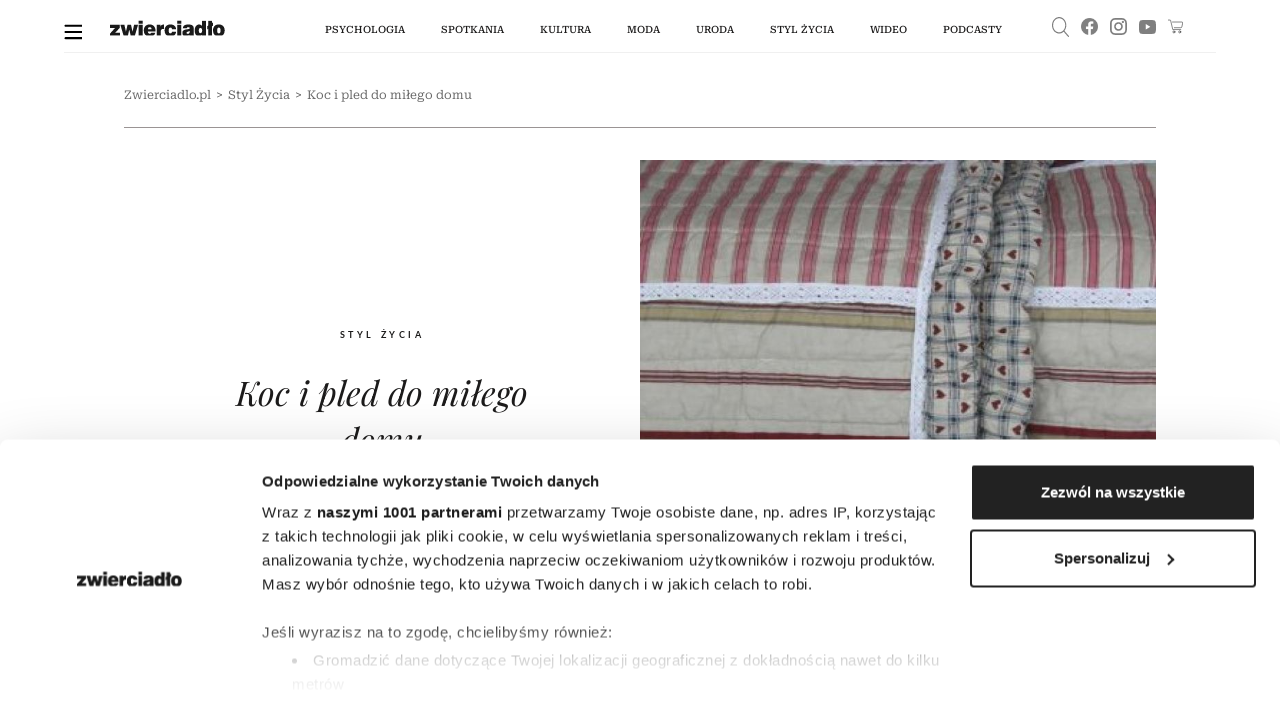

--- FILE ---
content_type: text/html;charset=UTF-8
request_url: https://zwierciadlo.pl/lifestyle/46210,1,koc-i-pled-do-milego-domu.read
body_size: 30536
content:
<!DOCTYPE html>
<html lang="pl">
<head>
<meta charset="utf-8">

    <script>
        window.dataLayer = window.dataLayer || [];
        function gtag() {
            dataLayer.push(arguments)
        }
        gtag("consent", "default", {
            ad_personalization: "denied",
            ad_storage: "denied",
            ad_user_data: "denied",
            analytics_storage: "denied",
            functionality_storage: "denied",
            personalization_storage: "denied",
            security_storage: "granted",
            wait_for_update: 500
        });
        gtag("set", "ads_data_redaction", true);
    </script>

    <!-- Google Tag Manager -->
<script data-cfasync="false">//<![CDATA[
(function(w,d,s,l,i){w[l]=w[l]||[];w[l].push({'gtm.start':
new Date().getTime(),event:'gtm.js'});var f=d.getElementsByTagName(s)[0],
j=d.createElement(s),dl=l!='dataLayer'?'&l='+l:'';j.async=true;j.src=
'//www.googletagmanager.com/gtm.'+'js?id='+i+dl;f.parentNode.insertBefore(j,f);
})(window,document,'script','dataLayer','GTM-5ZM8D34');//]]>
</script>
<!-- End Google Tag Manager -->

    <script id="Cookiebot" src="https://consent.cookiebot.com/uc.js" data-cbid="3e2cb819-90f2-42b7-b3d7-f74042a37053" data-framework="TCFv2.2" type="text/javascript" async></script>

	    <link type="text/css" rel="stylesheet" href="https://zwierciadlo.pl/_resource/css/150?v=1767994206349"/>
	

    <link rel="preconnect" href="https://zasoby.zwierciadlo.pl/zw/">

    <title>Koc i pled do miłego domu - Zwierciadlo.pl</title>
        <meta name="description" content="Dni już co prawda są coraz dłuższe, ale wiośnie jakoś się nie śpieszy. Pozostaje nam uzbroić się w cierpliwość i ewentualnie wytoczyć ciężkie działa do walki z zimowymi wieczorami." />
        <meta name="keywords" content="[]"/>

    <meta name="application-name" content="Zwierciadło" section-category="" />


	<meta name="robots" content="max-image-preview:large">

	<script type="text/javascript">
        var pvSession = 4;
    </script>

    <script type="text/javascript">
        function getArticleMetadata() {
            var googleAnalyticsArticleMetadata = {
                section: 'Styl Życia',
                author: 'Marta Modrzejewska',
                contentType: null,
                source: null
            };

            return googleAnalyticsArticleMetadata;
        }
    </script>

	<script type="text/javascript">
	
	function getGoogleAnalyticsUserStatus() {
		var googleAnalyticsUserStatus = 'NOT_LOGGED';
		return googleAnalyticsUserStatus;
	}

	
	function getGoogleAnalyticsUserData() {
		var googleAnalyticsUserData = {
			language: null,
			gender: null,
			rank: null,
			industries: null,
			gaUserType: 'NOT_LOGGED',
			accessType: 'NONE',
			daysToExpire: 0,
			discounts: false,
            gaExpireDate: ''
		};

		return googleAnalyticsUserData;
	}

	function getUserNick() {
        return '';
    }

	function getUserId() {
        return '';
    }

	function getContextPath() {
		var contextPath = '';
		return contextPath;
	}

	function getPortalUrl() {
		var portalUrl = '//zwierciadlo.pl';
		return portalUrl;
	}

	function getPortalId() {
		var portalId = '10';
		return portalId;
	}

    function getFavouriteArticles() {
        var userFavouritesArticles = [];

        return userFavouritesArticles;
    }

    function getFavouriteAuthors() {
        var userFavouriteAuthors = [];

        return userFavouriteAuthors;
    }

</script>


<link rel="icon" href="/img/favicon.ico" />

<link rel="icon" sizes="16x16" type="image/png" href="//zwierciadlo.pl/_resource/fs/img/zwierciadlo_logo_16x16.png" />
<link rel="icon" sizes="32x32" type="image/png" href="//zwierciadlo.pl/_resource/fs/img/zwierciadlo_logo_32x32.png" />
<link rel="icon" sizes="96x96" type="image/png" href="//zwierciadlo.pl/_resource/fs/img/zwierciadlo_logo_96x96.png" />
<link rel="apple-touch-icon" type="image/png" sizes="180x180" href="//zwierciadlo.pl/_resource/fs/img/zwierciadlo_logo_180x180.png" />
<link rel="icon" sizes="512x512" type="image/png" href="//zwierciadlo.pl/_resource/fs/img/zwierciadlo_logo_512x512.png" />




<script type="text/javascript">
    if (typeof getArticleMetadata === "function" && getArticleMetadata()) {
        if (getArticleMetadata().author) {
            window.dataLayer.push({'article_author': getArticleMetadata().author});
        }
        if (getArticleMetadata().section) {
            window.dataLayer.push({'article_section': getArticleMetadata().section});
        }
        if (getArticleMetadata().contentType) {
            window.dataLayer.push({'article_content_type': getArticleMetadata().contentType});
        }
        if (getArticleMetadata().source) {
            window.dataLayer.push({'article_source': getArticleMetadata().source});
        }
        window.console.dir(window.dataLayer);
    }
</script>

<style type="text/css">
    a#CybotCookiebotDialogPoweredbyCybot,
    div#CybotCookiebotDialogPoweredByText {
        display: none;
    }

    #CookiebotWidget .CookiebotWidget-body .CookiebotWidget-main-logo {
        display: none;
    }
</style>

<script async src="//zasoby.zwierciadlo.pl/zw/js/combined.min.js?v=1767994199"></script>

<meta name="format-detection" content="telephone=no">
<meta name="viewport" content="width=device-width, minimum-scale=1.0, initial-scale=1.0" />
<meta name="google-site-verification" content="FE_R1b3gH6UUc04OPU6Xi2DcI0AbyAE9HE9NxPPUUGo" />

<meta name="adcategory" content="<!-- start: category -->"/>

<script>﻿var Layout = {
    largedesktop: false,
    fullWidth: false,
    desktop: false,
    tablet: false,
    smalltablet: false,
    mobile: true,
    supportsWebP: false,
    firstImageBigMobileAppied: false,
    initialised: false,
    imageRatios: [200, 190, 180, 160, 150, 133, 100, 75, 67, 61, 56, 54, 50, 25],
    sizeDetected: null,
    init: function() {
        Layout.setSizeDetectors();
        Layout.initialised = true;
        document.documentElement.className += (" uid_"+getUserId() + " utype_"+getGoogleAnalyticsUserStatus());
    },
    isVisible:function (e) {
        return !!( e.offsetWidth || e.offsetHeight || e.getClientRects().length );
    },
    setSizeDetectors: function() {
        Layout.sizeDetected = getComputedStyle(document.getElementById("sizedetector")).content.replace(/"/g, '');
        Layout.largedesktop = Layout.sizeDetected === "largedesktop";
        var zwHpContainsScreening = false;
        var zwHps = document.getElementsByClassName('zw-hp');
        for (var i = 0; i < zwHps.length; i++) {
            zwHpContainsScreening =
                zwHpContainsScreening ||
                zwHps[i].classList.contains('zw-screening')
        }
        Layout.fullWidth = !zwHpContainsScreening;
        Layout.desktop = Layout.sizeDetected === "desktop";
        Layout.tablet = Layout.sizeDetected === "tablet";
        Layout.smalltablet = Layout.sizeDetected === "smalltablet";
        Layout.mobile = Layout.sizeDetected === "mobile";
        Layout.supportsWebP = Layout.canUseWebP();

        //GEMIUS HEATMAP
        var size = Layout.tablet ? "t": Layout.smalltablet ? "s" : Layout.mobile ? "m" : (Layout.desktop || Layout.largedesktop)? "d" : "o";
        var el = document.getElementsByClassName("_GemiusXYMap");
        if (el.length) el[0].id = "GemiusXYMap:size_" + size;
        var el2 = document.getElementsByClassName("_GemiusLinkArea");
        if (el2.length) el2[0].id = "GemiusLinkArea:size_" + size;
    },
    pullPictures: function(observer) {
        if (!Layout.initialised) Layout.init();

        var calculateImageRatioForElement = function(el, layout) {
            var calculatedRatio;

            if (el.getAttribute(layout+"-image-w") == null || el.getAttribute(layout+"-image-h") == null) {
                layout = "default";
            }

            var w = el.getAttribute(layout+"-image-w");
            var h = el.getAttribute(layout+"-image-h");
            if (w) {
                var realRatio = h/w;
                var minDiff = 1000000;
                for (var i=0; i<Layout.imageRatios.length; i++) {
                    var diff = Math.abs(100*realRatio/Layout.imageRatios[i] - 1);
                    if (diff < minDiff) {
                        minDiff = diff;
                        calculatedRatio = Layout.imageRatios[i];
                    }
                }
            }
           return calculatedRatio;
        };

        var putImagePlaceholders = function(element, src, layout) {

            if (element.children.length) return;

            var ratio = calculateImageRatioForElement(element, layout);

            var placehold = document.createElement('div');
            element.appendChild(placehold);
            placehold.className = "img";

            placehold.setAttribute('alt', element.getAttribute('alt'));
            element.className+= ' is-added';
            element.className = element.className.replace(/image-ratio(\S)* /i, '');
            element.className += " image-ratio:"+ ratio + " applied-"+layout;

        };

        var replaceImagePlaceholders = function(element, src, layout) {
            if (element.children.length === 0) return;
            var placehold = element.children[0];
            if (placehold.nodeName === "IMG") return;
            element.className = element.className.replace('is-added', 'is-loading');

            var img = new Image();
            img.onload = function() {
                element.className = element.className.replace('is-loading', 'is-loaded');
                element.replaceChild(img, placehold);
                element.removeAttribute('alt')
            };

            if (el.hasAttribute("priority")) {
                img.fetchPriority = el.getAttribute("priority");
            }
            img.setAttribute("src", src);
            img.alt = element.getAttribute('alt');
            if (observer) observer.unobserve(element);
        };

        //Apply WebP images if browser supports it, and image has a webp version
        if (Layout.supportsWebP) {
            var applyWebPImage = (el, attr) => {if (el.hasAttribute(attr)) el.setAttribute(attr, el.getAttribute(attr) + ".webp")};
            var els = document.querySelectorAll('.defer-image[data-webp-version]:not(.applied-webp)');
            for (var i=0; i < els.length; i++) {
                var el = els[i];
                applyWebPImage(el, "data-src");
                applyWebPImage(el, "desktop-data-src");
                applyWebPImage(el, "mobile-data-src");
                el.className += " applied-webp";
            };
        }

        //specific code that forces desktop resolution for 1st image even on mobile
        if (!Layout.firstImageBigMobileAppied) {
            var els = document.querySelectorAll('.first-image-big-next-mobile li:nth-of-type(1) [mobile-data-src]');
            for (var i=0; i < els.length; i++) {
                var el = els[i];
                el.setAttribute('mobile-data-src', el.getAttribute('data-src'));
                el.setAttribute('mobile-image-w', el.getAttribute('desktop-image-w'));
                el.setAttribute('mobile-image-h', el.getAttribute('desktop-image-h'));
                el.removeAttribute('mobile-data-src');
            };
            Layout.firstImageBigMobileAppied = true;
        }

        //handle resize mobile -> desktop : force reapply
        //find all elements that have both mobile and default src but had mobile applied; remove them
        if (!Layout.mobile) {
            var els = document.querySelectorAll('[mobile-data-src][src][data-src]');
            for (var i = 0; i < els.length; i++) {
                var el = els[i];
                if (el.getAttribute('src') === el.getAttribute('mobile-data-src')) el.removeAttribute('src');
            }
            var els = document.querySelectorAll('.applied-mobile[data-src]');
            for (var i = 0; i < els.length; i++) {
                var el = els[i];
                el.className = el.className.replace('applied-mobile','');
                el.removeChild(el.children[0]);
            }
        }

        //Apply placeholders first
        if (Layout.fullWidth && Layout.largedesktop) {
            var els = document.querySelectorAll('div[desktop-full-width-data-src]:not(.applied-mobile):not(.applied-desktop):not(.applied-default)');
            for (var i = 0; i < els.length; i++) {
                var el = els[i];
                putImagePlaceholders(el, el.getAttribute('desktop-full-width-data-src'), "desktop-full-width");
            }
        }
        if (Layout.desktop) {
            var els = document.querySelectorAll('div[desktop-data-src]:not(.applied-mobile):not(.applied-desktop):not(.applied-default)');
            for (var i = 0; i < els.length; i++) {
                var el = els[i];
                putImagePlaceholders(el, el.getAttribute('desktop-data-src'), "desktop");
            }
        }
        if (Layout.mobile) {
            var els = document.querySelectorAll('div[mobile-data-src]:not(.applied-mobile):not(.applied-desktop):not(.applied-default)');
            for (var i = 0; i < els.length; i++) {
                var el = els[i];
                putImagePlaceholders(el, el.getAttribute('mobile-data-src'), "mobile");
            }
        }

        //fallback
        var els = document.querySelectorAll('div[data-src]:not(.applied-mobile):not(.applied-desktop)');
        for (var i=0; i < els.length; i++) {
            var el = els[i];
            putImagePlaceholders(el, el.getAttribute('data-src'), "default");
        }



        //Apply then image sources
        if (Layout.desktop) {
            var els = document.querySelectorAll('img[desktop-data-src]:not([src])');
            for (var i = 0; i < els.length; i++) {
                var el = els[i];
                var rect = el.getBoundingClientRect();
                if (rect.top > -500 && rect.top <= window.innerHeight + 350 && $(el).is(":visible"))
                    el.setAttribute('src', el.getAttribute('desktop-data-src'));
            }
            ;
        }
        if (Layout.fullWidth && Layout.desktop) {
            var els = document.querySelectorAll('img[desktop-full-width-data-src]:not([src])');
            for (var i = 0; i < els.length; i++) {
                var el = els[i];
                var rect = el.getBoundingClientRect();
                if (rect.top > -500 && rect.top <= window.innerHeight + 350 && $(el).is(":visible")) {
                    el.setAttribute('src', el.getAttribute('desktop-full-width-data-src'));
                }
            }
            ;
        }
        if (Layout.mobile) {
            var els = document.querySelectorAll('img[mobile-data-src]:not([src])');
            for (var i = 0; i < els.length; i++) {
                var el = els[i];
                var rect = el.getBoundingClientRect();
                if (rect.top > -500 && rect.top <= window.innerHeight + 350 && $(el).is(":visible"))
                    el.setAttribute('src', el.getAttribute('mobile-data-src'));
            }
            ;
        }

        //fallback
        var els = document.querySelectorAll('img[data-src]:not([src])');
        for (var i=0; i < els.length; i++) {
            var el = els[i];
            var rect = el.getBoundingClientRect();
            if ((rect.top > -500 && rect.top <= window.innerHeight+350) && $(el).is(":visible"))
                el.setAttribute('src',el.getAttribute('data-src'));
        };


        //Apply then image sources for placeholders
        if (Layout.desktop) {
            var els = document.querySelectorAll('div.is-added[desktop-data-src]');
            for (var i = 0; i < els.length; i++) {
                var el = els[i];
                var rect = el.getBoundingClientRect();
                if (rect.top > -500 && rect.top <= window.innerHeight + 2050  && $(el).is(":visible"))
                    replaceImagePlaceholders(el, el.getAttribute('desktop-data-src'), "desktop");
            }
            ;
        }
        if (Layout.fullWidth && Layout.largedesktop) {
            var els = document.querySelectorAll('div.is-added[desktop-full-width-data-src]');
            for (var i = 0; i < els.length; i++) {
                var el = els[i];
                var rect = el.getBoundingClientRect();
                if (rect.top > -500 && rect.top <= window.innerHeight + 2050  && $(el).is(":visible"))
                    replaceImagePlaceholders(el, el.getAttribute('desktop-full-width-data-src'), "desktop-full-width");
            }
            ;
        }
        if (Layout.mobile) {
            var els = document.querySelectorAll('div.is-added[mobile-data-src]');
            for (var i = 0; i < els.length; i++) {
                var el = els[i];
                var rect = el.getBoundingClientRect();
                if (rect.top > -500 && rect.top <= window.innerHeight + 2050  && $(el).is(":visible"))
                    replaceImagePlaceholders(el, el.getAttribute('mobile-data-src'), "mobile");
            }
            ;
        }

        //fallback
        var els = document.querySelectorAll('div.is-added[data-src]');
        for (var i=0; i < els.length; i++) {
            var el = els[i];
            var rect = el.getBoundingClientRect();
            if ((rect.top > -500 && rect.top <= window.innerHeight+2050) && $(el).is(":visible"))
                replaceImagePlaceholders(el, el.getAttribute('data-src'), "default");
        };


    },
    onResize: function() {
        Layout.shuffleModules();
        Layout.pullPictures();
    },
    shuffleModules: function() {
        //Shuffle modules
        if (Layout.mobile) {
            var els = document.querySelectorAll('.placeholder-mobile');
            for (var i=0; i < els.length; i++) {
                var el = els[i];
                Layout.replacePlaceholder(el, "desktop");
            };
        }
        if (!Layout.mobile) {
            var els = document.querySelectorAll('.placeholder-desktop');
            for (var i=0; i < els.length; i++) {
                var el = els[i];
                Layout.replacePlaceholder(el, "mobile");
            };
        }
    },
    replacePlaceholder: function(dest, from) {
        var replaceId = dest.getAttribute("for-module-id");

        var modules = document.querySelectorAll('[data-rendered-module-id="'+replaceId+'"]');
        if (modules.length) {
            var module = modules[0];
            //create placeholder-desktop at original position
            var newPlaceHolder = document.createElement('div');
            newPlaceHolder.className = 'placeholder-'+from;
            newPlaceHolder.setAttribute('for-module-id', replaceId);
            module.parentNode.insertBefore(newPlaceHolder, module);
            dest.parentNode.insertBefore(module,dest);
            dest.parentNode.removeChild(dest);
        }
    },
    canUseWebP: function() {
        var elem = document.createElement('canvas');

        if (!!(elem.getContext && elem.getContext('2d'))) {
            // was able or not to get WebP representation
            return elem.toDataURL('image/webp').indexOf('data:image/webp') == 0;
        }

        // very old browser like IE 8, canvas not supported
        return false;
    }
};

DeferredAds = {
    adCodes: {}
};

String.prototype.toDOM=function(){
  var d=document
     ,i
     ,a=d.createElement("div")
     ,b=d.createDocumentFragment();
  a.innerHTML=this;
  while(i=a.firstChild)b.appendChild(i);
  return b;
};

function insertAfter(newNode, referenceNode) {
    referenceNode.parentNode.insertBefore(newNode, referenceNode.nextSibling);
}
</script>

<script type="text/javascript" charset="utf-8">
    var AdblockPlus=new function(){this.detect=function(px,callback){var detected=false;var checksRemain=2;var error1=false;var error2=false;if(typeof callback!="function")return;px+="?ch=*&rn=*";function beforeCheck(callback,timeout){if(checksRemain==0|| timeout>1E3)callback(checksRemain==0&&detected);else setTimeout(function(){beforeCheck(callback,timeout*2)},timeout*2)}function checkImages(){if(--checksRemain)return;detected=!error1&&error2}var random=Math.random()*11;var img1=new Image;img1.onload=checkImages;img1.onerror=function(){error1=true;checkImages()};img1.src=px.replace(/\*/,1).replace(/\*/,random);var img2=new Image;img2.onload=checkImages;img2.onerror=function(){error2=true;checkImages()};img2.src=px.replace(/\*/,2).replace(/\*/,random);beforeCheck(callback,250)}};
</script>

<script type="text/javascript" src="//myao.adocean.pl/files/js/ado.js"></script>
<script type="text/javascript">
/* (c)AdOcean 2003-2021 */
        if(typeof ado!=="object"){ado={};ado.config=ado.preview=ado.placement=ado.master=ado.slave=function(){};}
        ado.config({mode: "new", xml: false, consent: true, characterEncoding: true});
        ado.preview({enabled: true});
</script>

<script type="text/javascript">
/* (c)AdOcean 2003-2021, MASTER: zwierciadlo_PL.zwierciadlo.pl._VVZwierciadloArticle */
ado.master({id: '9a3lLf.eLbDu_h92XlRoVXyULNwutNB_CAn.EKQQDvX.C7', server: 'myao.adocean.pl' });
</script>



<script>

function refreshAds() {
console.log('refresh1');
ado.refresh('adoceanmyaozigkmqqjrd');
}


function refreshAdsMaster() {
console.log('refresh1');
ado.refresh('9a3lLf.eLbDu_h92XlRoVXyULNwutNB_CAn.EKQQDvX.C7');
}


</script>

<style>
.label-wtg,  .zw_article_meat div.teads-inread div.teads-ui-components-label,.label-partner {
font-size: 10px !important;
    text-transform: uppercase !important;
    font-weight: 400 !important;
    text-align: left !important;
    font-family: Lato !important;
    letter-spacing: 3px !important;
    color: rgba(0, 0, 0, 0.4) !important;
}

</style>

<script type="text/javascript">
    window.addEventListener('CookiebotOnAccept', function () {
        if (!Cookiebot.consent.marketing) return;
        
        var optadScript = document.createElement('script');
        optadScript.type = 'text/javascript';
        optadScript.async = true;
        optadScript.src = "//get.optad360.io/sf/388dfbd8-b404-46c6-82e2-92177206f89d/plugin.min.js";
        document.head.appendChild(optadScript);

    }, false);
</script>

<!-- start: adtContent -->


    <link rel="alternate" type="application/rss+xml" title="Styl Życia" href="https://zwierciadlo.pl/rss/articles.xml?list=123">


	<script type="text/javascript">
		function isPrintPage() {
			return false;
		}
	</script>

	<script type="text/javascript">
				function isUserLoggedIn() {
			return false;
		}
	</script>




<!-- start: module_headers -->
<!-- start module header:module-article1|CG_ARTICLE-->
<meta property="og:site_name" content="Zwierciadlo.pl" />
<meta property="description" content="Dni ju&#380; co prawda s&#261; coraz d&#322;u&#380;sze, ale wio&#347;nie jako&#347; si&#281; nie &#347;pieszy. Pozostaje nam uzbroi&#263; si&#281; w cierpliwo&#347;&#263; i ewentualnie wytoczy&#263; ci&#281;&#380;kie dzia&#322;a do walki z zimowymi wieczorami. W roli niezawodnej broni doskonale sprawdz&#261; si&#281; ciep&#322;e pledy i mi&#281;kkie narzuty." />
<meta property="og:image" content="https://images.zwierciadlo.pl/_resource/res/path/d2/d6/d2d66669-7334-3e21-be34-76451d57c07e_1800x1200" />
<meta property="og:title" content="Koc i pled do mi&#322;ego domu" />
<meta property="og:description" content="Dni ju&#380; co prawda s&#261; coraz d&#322;u&#380;sze, ale wio&#347;nie jako&#347; si&#281; nie &#347;pieszy. Pozostaje nam uzbroi&#263; si&#281; w cierpliwo&#347;&#263; i ewentualnie wytoczy&#263; ci&#281;&#380;kie dzia&#322;a do walki z zimowymi wieczorami. W roli niezawodnej broni doskonale sprawdz&#261; si&#281; ciep&#322;e pledy i mi&#281;kkie narzuty. " />
<meta property="article:author" content="Marta Modrzejewska" />
<meta property="article:published_time" content="20120223T183546+0100" />
<meta property="og:type" content="article" />
<meta property="og:url" content="https://zwierciadlo.pl/lifestyle/46210,1,koc-i-pled-do-milego-domu.read" />
<meta name="twitter:card" content="summary_large_image" />
<meta name="twitter:title" content="Dni ju&#380; co prawda s&#261; coraz d&#322;u&#380;sze, ale wio&#347;nie jako&#347; si&#281; nie &#347;pieszy. Pozostaje nam uzbroi&#263; si&#281; w cierpliwo&#347;&#263; i ewentualnie wytoczy&#263; ci&#281;&#380;kie dzia&#322;a do walki z zimowymi wieczorami. W roli niezawodnej broni doskonale sprawdz&#261; si&#281; ciep&#322;e pledy i mi&#281;kkie narzuty. " />
<meta name="twitter:description" content="Dni ju&#380; co prawda s&#261; coraz d&#322;u&#380;sze, ale wio&#347;nie jako&#347; si&#281; nie &#347;pieszy. Pozostaje nam uzbroi&#263; si&#281; w cierpliwo&#347;&#263; i ewentualnie wytoczy&#263; ci&#281;&#380;kie dzia&#322;a do walki z zimowymi wieczorami. W roli niezawodnej broni doskonale sprawdz&#261; si&#281; ciep&#322;e pledy i mi&#281;kkie narzuty." />
<meta name="twitter:image" content="//images.zwierciadlo.pl/_resource/res/path/d2/d6/d2d66669-7334-3e21-be34-76451d57c07e_1800x1200" />
<link rel="canonical" href="https://zwierciadlo.pl/lifestyle/46210,1,koc-i-pled-do-milego-domu.read" />
<script type="application/ld+json">[{"@context":"http://schema.org","@type":"NewsMediaOrganization","name":"Zwierciadło","url":"https://zwierciadlo.pl","logo":"https://zwierciadlo.pl/zasoby.zwierciadlo.pl/zw/img/logoUA.svg","sameAs":["https://www.facebook.com/MagazynZwierciadlo/","https://www.instagram.com/zwierciadlo_miesiecznik/","https://www.youtube.com/@ZwierciadloWydawnictwo"]},{"@context":"https://schema.org","@graph":[{"@type":"Article","mainEntityOfPage":{"@type":"WebPage","@id":"https://zwierciadlo.pl/lifestyle/46210,1,koc-i-pled-do-milego-domu.read"},"dateModified":"2012-02-23T18:35:46+01:00","author":{"@type":"Person","name":"Marta Modrzejewska"},"publisher":{"name":"Zwierciadło","@type":"Organization","logo":{"@type":"ImageObject","url":"https://zwierciadlo.pl/zasoby.zwierciadlo.pl/zw/img/logoUA.svg"}},"description":"Dni już co prawda są coraz dłuższe, ale wiośnie jakoś się nie śpieszy. Pozostaje nam uzbroić się w cierpliwość i ewentualnie wytoczyć ciężkie działa do walki z zimowymi wieczorami. W roli niezawodnej broni doskonale sprawdzą się ciepłe pledy i miękkie narzuty. ","headline":"Koc i pled do miłego domu","image":"https://images.zwierciadlo.pl/_resource/res/path/d2/d6/d2d66669-7334-3e21-be34-76451d57c07e_f750x750","datePublished":"2012-02-23T18:35:46+01:00"},{"@type":"BreadcrumbList","@id":"https://zwierciadlo.pl/lifestyle","itemListElement":[{"@type":"ListItem","position":1,"item":{"@type":"WebPage","@id":"https://zwierciadlo.pl","url":"https://zwierciadlo.pl","name":"Strona główna"}},{"@type":"ListItem","position":2,"item":{"@type":"WebPage","@id":"https://zwierciadlo.pl/lifestyle","url":"https://zwierciadlo.pl/lifestyle","name":"Styl Życia"}},{"@type":"ListItem","position":3,"item":{"@type":"WebPage","@id":"https://zwierciadlo.pl/lifestyle/46210,1,koc-i-pled-do-milego-domu.read","url":"https://zwierciadlo.pl/lifestyle/46210,1,koc-i-pled-do-milego-domu.read","name":"Koc i pled do miłego domu"}}]}]}]</script>
<link rel="preload" href="https://zasoby.zwierciadlo.pl/zw/fonts/lightgallery/css/lightgallery.min.css" as="style" onload="this.rel='stylesheet'">
<link type="text/css" rel="stylesheet" href="https://zasoby.zwierciadlo.pl/zw/fonts/lightgallery/css/lightgallery.min.css" media="print" onload="this.media='all'"/>
<link rel="preload" href="https://zasoby.zwierciadlo.pl/zw/js/lightgallery-all.min.js" as="script">
<script defer src="https://zasoby.zwierciadlo.pl/zw/js/lightgallery-all.min.js"></script>
<!-- end module header:module-article1|CG_ARTICLE-->


</head>
<body class=" page-category-123 page-category-1 userclass_anonymous   md-article_subtype-art md-article-page-1 md-article-page-onepage " data-adult="0" data-auto-refreshing="1">
<!-- Google Tag Manager (noscript) -->
<noscript><iframe src="https://www.googletagmanager.com/ns.html?id=GTM-5ZM8D34"
height="0" width="0" style="display:none;visibility:hidden"></iframe></noscript>
<!-- End Google Tag Manager (noscript) -->
<!-- (C)2000-2013 Gemius SA - gemiusAudience / pp.zwierciadlo.pl / strona_glowna_serwisu -->

<script type="text/javascript">    
<!--//--><![CDATA[//><!--
var pp_gemius_identifier = 'zC47KzfJcIzAd11kzE__vfUI33lRXYbsfNkTOZYopav._7';
var pp_gemius_use_cmp = true;

// lines below shouldn't be edited
function gemius_pending(i) { window[i] = window[i] || function() {var x = window[i+'_pdata'] = window[i+'_pdata'] || []; x[x.length]=arguments;};};
gemius_pending('gemius_hit'); gemius_pending('gemius_event'); gemius_pending('pp_gemius_hit'); gemius_pending('pp_gemius_event');
(function(d,t) {try {var gt=d.createElement(t),s=d.getElementsByTagName(t)[0],l='http'+((location.protocol=='https:')?'s':''); gt.setAttribute('async','async');
gt.setAttribute('defer','defer'); gt.src=l+'://gapl.hit.gemius.pl/xgemius.js'; s.parentNode.insertBefore(gt,s);} catch (e) {}})(document,'script');
//--><!]]>
</script>
<div id="sizedetector"></div>
<script>Layout.init();</script>

<div class="zw-article-template zw-hp-narrow zw-screening zw-article-ads-only-desktop">
    <div class="zw-article-template-inner">
        <!-- start module:zm-vm-nav|NAVIGATION_MENU --><nav id="zw_navbar" class="zw_nav "   data-rendered-module-id="94" >
	<div class="general-container">
		<div class="zw_nav_back" style="display: none">
			<div class="zw_nav_back_inner">
				<button type="button" aria-label="Next slide" class="lg-next lg-icon">
					<svg version="1.1" xmlns="http://www.w3.org/2000/svg" xmlns:xlink="http://www.w3.org/1999/xlink" x="0px"
							y="0px" width="15.983px" height="11.837px" viewBox="0 0 15.983 11.837"
							enable-background="new 0 0 15.983 11.837" xml:space="preserve"><path class="thb-arrow-head" d="M1.486,5.924l4.845-4.865c0.24-0.243,0.24-0.634,0-0.876c-0.242-0.243-0.634-0.243-0.874,0L0.18,5.481c-0.24,0.242-0.24,0.634,0,0.876l5.278,5.299c0.24,0.241,0.632,0.241,0.874,0c0.24-0.241,0.24-0.634,0-0.876L1.486,5.924z"></path>
						<path class="thb-arrow-line"
								d="M0.591,5.329h14.799c0.328,0,0.592,0.265,0.592,0.591c0,0.328-0.264,0.593-0.592,0.593H0.591C0.264,6.513,0,6.248,0,5.92C0,5.593,0.264,5.329,0.591,5.329z"></path></svg>
				</button>
				<div class="zw_nav_back_info">
					Powrót do poprzedniej strony
				</div>
			</div>
		</div>
		<div class="zw_nav_content">
			<div class="zw_nav_content_inner">
				<a href="#" class="zw_hamburger">
					<img src="//zasoby.zwierciadlo.pl/zw/img/burger.svg" alt="menu-button" width="18" height="20" />
				</a>
				<a href="//zwierciadlo.pl" class="zw_logo" title="Zwierciadlo.pl">
					<img src="//zasoby.zwierciadlo.pl/zw/img/logo.svg" class="logoimg" alt="Zwierciadlo.pl" width="135" height="18" />
				</a>
				<ul class="zw_main_menu">
					<li class="zw_main_menu_item">
						<a href="//zwierciadlo.pl/psychologia">Psychologia</a>
						<div class="zw_main_submenu">
							<div class="zw_main_submenu_spacing"></div>
							<div class="zw_main_submenu_subcategories_outer">
								<div class="zw_main_submenu_subcategories">
									<div class="zw_main_submenu_subcategories-items">
										<ul class="zw_main_subcategories">
											<li><a href="//zwierciadlo.pl/psychologia/relacje">relacje</a></li>
											<li><a href="//zwierciadlo.pl/seks">seks</a></li>
											<li><a href="//zwierciadlo.pl/psychologia/praca">praca</a></li>
											<li><a href="//zwierciadlo.pl/parenting">wychowanie</a></li>
											<li class="zw_main_subcategories_authors" data-submenu-related="experts">
												<a href="//zwierciadlo.pl/psychologia/nasi-eksperci" style="pointer-events: none">
													nasi eksperci</a>
											</li>
											<li><a href="//zwierciadlo.pl/listy-do-psychologa">listy do&nbsp;psychologa</a></li>
										</ul>
									</div>
									<div class="zw_main_submenu_articles zw_main_subcategories_articles">
																															<article
													class="article-type_ARTICLE article-subtype_ART"
													data-module-editing-edit-article-id="555516"
											>
												<div class="category">
                                                                                                                                                                  <a class="category-section-name" href="https://zwierciadlo.pl/psychologia">Psychologia</a>
                                                                                                         
												</div>
												<a href="https://zwierciadlo.pl/psychologia/555516,1,uodpornij-sie-na-narcyzm--zauwaz-zachowania-ktore-sprawiaja-ze-czujesz-sie-niekomfortowo.read">
																											<picture class="defer-image ">
					<source media="(min-width: 768px)" srcset="//images.zwierciadlo.pl/_resource/res/path/73/9e/739e5ba6-077c-4c71-aaed-1bbed3775c42_f638x638.webp" class="default-source">
		<img src="//images.zwierciadlo.pl/_resource/res/path/73/9e/739e5ba6-077c-4c71-aaed-1bbed3775c42_f638x638.webp" m-id="599325" alt="Fot. Paul Taylor/Getty Images" width="638" height="638" loading="lazy">
</picture>
																									</a>
												<header class="zw_article-read-more-title">
													<a href="https://zwierciadlo.pl/psychologia/555516,1,uodpornij-sie-na-narcyzm--zauwaz-zachowania-ktore-sprawiaja-ze-czujesz-sie-niekomfortowo.read">
														Uodpornij się na narcyzm – zauważ zachowania, które sprawiają, że czujesz się niekomfortowo
													</a>
												</header>
											</article>
																					<article
													class="article-type_ARTICLE article-subtype_ART"
													data-module-editing-edit-article-id="555500"
											>
												<div class="category">
                                                                                                                                                                  <a class="category-section-name" href="https://zwierciadlo.pl/parenting">Wychowanie</a>
                                                                                                         
												</div>
												<a href="https://zwierciadlo.pl/parenting/555500,1,to-jedno-magiczne-zdanie-najlepiej-uczy-dzieci-inteligencji-emocjonalnej.read">
																											<picture class="defer-image ">
					<source media="(min-width: 768px)" srcset="//images.zwierciadlo.pl/_resource/res/path/8a/0b/8a0b7823-0f66-4227-9723-8fe89ec54dd8_f638x638.webp" class="default-source">
		<img src="//images.zwierciadlo.pl/_resource/res/path/8a/0b/8a0b7823-0f66-4227-9723-8fe89ec54dd8_f638x638.webp" m-id="599302" alt="(Fot. Marc Debnam/Getty Images)" width="638" height="638" loading="lazy">
</picture>
																									</a>
												<header class="zw_article-read-more-title">
													<a href="https://zwierciadlo.pl/parenting/555500,1,to-jedno-magiczne-zdanie-najlepiej-uczy-dzieci-inteligencji-emocjonalnej.read">
														Ekspertka ujawnia: to jedno „magiczne zdanie” najlepiej uczy dzieci inteligencji emocjonalnej
													</a>
												</header>
											</article>
																					<article
													class="article-type_ARTICLE article-subtype_ART"
													data-module-editing-edit-article-id="555498"
											>
												<div class="category">
                                                                                                                                                                  <a class="category-section-name" href="https://zwierciadlo.pl/psychologia">Psychologia</a>
                                                                                                         
												</div>
												<a href="https://zwierciadlo.pl/psychologia/555498,1,chcesz-aby-twoj-2026-byl-lepszy-niz-2025-mel-robins-odpowiedz-sobie-na-6-pytan-a-w-nowym-roku-osiagniesz-wiecej.read">
																											<picture class="defer-image ">
					<source media="(min-width: 768px)" srcset="//images.zwierciadlo.pl/_resource/res/path/c3/d9/c3d96b6d-72d3-470e-a005-65f9bc2f156e_f638x638.webp" class="default-source">
		<img src="//images.zwierciadlo.pl/_resource/res/path/c3/d9/c3d96b6d-72d3-470e-a005-65f9bc2f156e_f638x638.webp" m-id="599301" alt="(Fot. Scott Eisen/Getty Images for Mel Robbins)" width="638" height="638" loading="lazy">
</picture>
																									</a>
												<header class="zw_article-read-more-title">
													<a href="https://zwierciadlo.pl/psychologia/555498,1,chcesz-aby-twoj-2026-byl-lepszy-niz-2025-mel-robins-odpowiedz-sobie-na-6-pytan-a-w-nowym-roku-osiagniesz-wiecej.read">
														Chcesz, aby twój 2026 był lepszy niż 2025? Mel Robbins: odpowiedz sobie na 6 pytań, a w nowym roku osiągniesz więcej
													</a>
												</header>
											</article>
																					<article
													class="article-type_ARTICLE article-subtype_ART"
													data-module-editing-edit-article-id="555436"
											>
												<div class="category">
                                                                                                                                                                  <a class="category-section-name" href="https://zwierciadlo.pl/psychologia/relacje">Relacje</a>
                                                                                                         
												</div>
												<a href="https://zwierciadlo.pl/psychologia/relacje/555436,1,czego-nas-uczy-pierwsza-milosc-pytamy-psycholozke-magdalene-chorzewska.read">
																											<picture class="defer-image ">
					<source media="(min-width: 768px)" srcset="//images.zwierciadlo.pl/_resource/res/path/49/a4/49a43662-3575-4be3-9314-c7ed397edd72_f638x638.webp" class="default-source">
		<img src="//images.zwierciadlo.pl/_resource/res/path/49/a4/49a43662-3575-4be3-9314-c7ed397edd72_f638x638.webp" m-id="599169" alt="(Fot. Tom Wilde/Getty Images)" width="638" height="638" loading="lazy">
</picture>
																									</a>
												<header class="zw_article-read-more-title">
													<a href="https://zwierciadlo.pl/psychologia/relacje/555436,1,czego-nas-uczy-pierwsza-milosc-pytamy-psycholozke-magdalene-chorzewska.read">
														Czego nas uczy pierwsza miłość? Pytamy psycholożkę Magdalenę Chorzewską
													</a>
												</header>
											</article>
																			</div>
									<div class="zw_main_submenu_authors_outer zw_nav_experts" data-submenu="experts">
										<div class="zw_main_submenu_articles zw_main_submenu_authors zw_main_submenu_more_img">
											<article class="article-type_ARTICLE article-subtype_ART">

												<a href="//zwierciadlo.pl/psychologia/nasi-eksperci/bogdan-de-barbaro">
                                                    <div class="defer-image" data-webp-version="true" default-image-w="190" default-image-h="190" data-src="//zasoby.zwierciadlo.pl/zw/img/author_de_barbaro"></div>
												</a>
												<header class="zw_article-read-more-title">
													<a href="//zwierciadlo.pl/psychologia/nasi-eksperci/bogdan-de-barbaro">
														Bogdan de Barbaro
													</a>
												</header>
											</article>
											<article class="article-type_ARTICLE article-subtype_ART">

												<a href="//zwierciadlo.pl/psychologia/nasi-eksperci/wojciech-eichelberger">
                                                   <div class="defer-image" data-webp-version="true" default-image-w="190" default-image-h="190" data-src="//zasoby.zwierciadlo.pl/zw/img/author_eichelberger"></div>
												</a>
												<header class="zw_article-read-more-title">
													<a href="//zwierciadlo.pl/psychologia/nasi-eksperci/wojciech-eichelberger">
														Wojciech Eichelberger
													</a>
												</header>
											</article>
											<article class="article-type_ARTICLE article-subtype_ART">

												<a href="//zwierciadlo.pl/psychologia/nasi-eksperci/ewa-klepacka-gryz">
                                                   <div class="defer-image" data-webp-version="true" default-image-w="190" default-image-h="190" data-src="//zasoby.zwierciadlo.pl/zw/img/author_klepacka"></div>
												</a>
												<header class="zw_article-read-more-title">
													<a href="//zwierciadlo.pl/psychologia/nasi-eksperci/ewa-klepacka-gryz">
														Ewa Klepacka-Gryz
													</a>
												</header>
											</article>
											<article class="article-type_ARTICLE article-subtype_ART">

												<a href="//zwierciadlo.pl/psychologia/nasi-eksperci/katarzyna-miller">
                                                   <div class="defer-image" data-webp-version="true" default-image-w="190" default-image-h="190" data-src="//zasoby.zwierciadlo.pl/zw/img/author_miller"></div>
												</a>
												<header class="zw_article-read-more-title">
													<a href="//zwierciadlo.pl/psychologia/nasi-eksperci/katarzyna-miller">
														Katarzyna Miller
													</a>
												</header>
											</article>
											<article class="article-type_ARTICLE article-subtype_ART">

												<a href="//zwierciadlo.pl/psychologia/nasi-eksperci/slawomir-murawiec">
													<div class="defer-image" data-webp-version="true" default-image-w="190" default-image-h="190" data-src="//zasoby.zwierciadlo.pl/zw/img/author_murawiec_552x480"></div>
												</a>
												<header class="zw_article-read-more-title">
													<a href="//zwierciadlo.pl/psychologia/nasi-eksperci/slawomir-murawiec">
														Sławomir Murawiec
													</a>
												</header>
											</article>
											<article class="article-type_ARTICLE article-subtype_ART">

												<a href="//zwierciadlo.pl/psychologia/nasi-eksperci/marta-niedzwiecka">
													<div class="defer-image" data-webp-version="true" default-image-w="190" default-image-h="190" data-src="//zasoby.zwierciadlo.pl/zw/img/author_niedzwiecka"></div>
												</a>
												<header class="zw_article-read-more-title">
													<a href="//zwierciadlo.pl/psychologia/nasi-eksperci/marta-niedzwiecka">
														Marta Niedźwiecka
													</a>
												</header>
											</article>
											<article class="article-type_ARTICLE article-subtype_ART">

												<a href="//zwierciadlo.pl/psychologia/nasi-eksperci/robert-rutkowski">
													<div class="defer-image" data-webp-version="true" default-image-w="190" default-image-h="190" data-src="//zasoby.zwierciadlo.pl/zw/img/author_rutkowski"></div>
												</a>
												<header class="zw_article-read-more-title">
													<a href="//zwierciadlo.pl/psychologia/nasi-eksperci/robert-rutkowski">
														Robert Rutkowski
													</a>
												</header>
											</article>
											<article class="article-type_ARTICLE article-subtype_ART">
												<a href="//zwierciadlo.pl/psychologia/nasi-eksperci/ewa-woydyllo">
													 <div class="defer-image" data-webp-version="true" default-image-w="190" default-image-h="190" data-src="//zasoby.zwierciadlo.pl/zw/img/author_woydyllo"></div>
												</a>
												<header class="zw_article-read-more-title">
													<a href="//zwierciadlo.pl/psychologia/nasi-eksperci/ewa-woydyllo">
														Ewa Woydyłło
													</a>
												</header>
											</article>
										</div>
									</div>

								</div>
							</div>
						</div>
					</li>
					<li class="zw_main_menu_item"><a href="//zwierciadlo.pl/spotkania">spotkania</a>
						<div class="zw_main_submenu">
							<div class="zw_main_submenu_spacing"></div>
							<div class="zw_main_submenu_subcategories_outer">
								<div class="zw_main_submenu_subcategories">
									<div class="zw_main_submenu_subcategories-items">
										<ul class="zw_main_subcategories">
											<li><a href="//zwierciadlo.pl/spotkania/wywiady">wywiady</a></li>
											<li data-submenu-related="felietons"><a style="pointer-events: none" href="//zwierciadlo.pl/felieton">felietony</a></li>
											<li><a href="//zwierciadlo.pl/akademia-zwierciadla">Akademia Zwierciadła</a></li>
											<li><a href="//zwierciadlo.pl/kultura/retro">retro</a></li>
											<li><a href="https://jastrun.zwierciadlo.pl/">blog Tomasza Jastruna</a></li>
										</ul>
									</div>
									<div class="zw_main_submenu_articles zw_main_subcategories_articles">
																															<article
													class="article-type_ARTICLE article-subtype_ART"
													data-module-editing-edit-article-id="555524"
											>
												<div class="category">
																										<a class="category-section-name"
															href="https://zwierciadlo.pl/spotkania">Spotkania</a>
												</div>
												<a href="https://zwierciadlo.pl/spotkania/555524,1,od-skrajnej-biedy-do-slawy-i-pieniedzy-oto-historia-dolly-parton.read">
																											<picture class="defer-image ">
					<source media="(min-width: 768px)" srcset="//images.zwierciadlo.pl/_resource/res/path/59/3e/593e68bd-7b94-4bcc-87f2-ba6defd7f8ae_f638x638.webp" class="default-source">
		<img src="//images.zwierciadlo.pl/_resource/res/path/59/3e/593e68bd-7b94-4bcc-87f2-ba6defd7f8ae_f638x638.webp" m-id="599369" alt="(Fot. Valerie Macon/Getty Images)" width="638" height="638" loading="lazy">
</picture>
																									</a>
												<header class="zw_article-read-more-title">
													<a href="https://zwierciadlo.pl/spotkania/555524,1,od-skrajnej-biedy-do-slawy-i-pieniedzy-oto-historia-dolly-parton.read">
														Dorastała w skrajnej biedzie, została ikoną popkultury. Oto niezwykła historia Dolly Parton
													</a>
												</header>
											</article>
																					<article
													class="article-type_ARTICLE article-subtype_ART"
													data-module-editing-edit-article-id="555440"
											>
												<div class="category">
																										<a class="category-section-name"
															href="https://zwierciadlo.pl/spotkania">Spotkania</a>
												</div>
												<a href="https://zwierciadlo.pl/spotkania/555440,1,jessie-buckley-kim-jest-aktorka-ktora-ma-spore-szanse-na-oscara.read">
																											<picture class="defer-image ">
					<source media="(min-width: 768px)" srcset="//images.zwierciadlo.pl/_resource/res/path/9f/5d/9f5d37e2-e1d1-4df3-9a28-7b882d6567c1_f638x638.webp" class="default-source">
		<img src="//images.zwierciadlo.pl/_resource/res/path/9f/5d/9f5d37e2-e1d1-4df3-9a28-7b882d6567c1_f638x638.webp" m-id="599188" alt="Jessie Buckley ze Złotym Globem dla najlepszej aktorki za rolę w filmie „Hamnet” w reżyserii  Chloé Zhao, styczeń 2026 (Fot. Amy Sussman/Getty Images)" width="638" height="638" loading="lazy">
</picture>
																									</a>
												<header class="zw_article-read-more-title">
													<a href="https://zwierciadlo.pl/spotkania/555440,1,jessie-buckley-kim-jest-aktorka-ktora-ma-spore-szanse-na-oscara.read">
														Hollywood ją kocha, krytycy porównują do legend. Kim jest Jessie Buckley i dlaczego wszyscy mówią, że Oscar jest już tylko formalnością?
													</a>
												</header>
											</article>
																					<article
													class="article-type_ARTICLE article-subtype_ART"
													data-module-editing-edit-article-id="555366"
											>
												<div class="category">
																										<a class="category-section-name"
															href="https://zwierciadlo.pl/spotkania/wywiady">Wywiady</a>
												</div>
												<a href="https://zwierciadlo.pl/spotkania/wywiady/555366,1,kortez-latwo-sie-gubie-jestem-naiwnym-marzycielem.read">
																											<picture class="defer-image ">
					<source media="(min-width: 768px)" srcset="//images.zwierciadlo.pl/_resource/res/path/5b/89/5b896f3a-e0c3-4d3a-a6d7-2d9746f2a27f_f638x638.webp" class="default-source">
		<img src="//images.zwierciadlo.pl/_resource/res/path/5b/89/5b896f3a-e0c3-4d3a-a6d7-2d9746f2a27f_f638x638.webp" m-id="599025" alt="Kortez (Fot. Hubert Grygielewicz)" width="638" height="638" loading="lazy">
</picture>
																									</a>
												<header class="zw_article-read-more-title">
													<a href="https://zwierciadlo.pl/spotkania/wywiady/555366,1,kortez-latwo-sie-gubie-jestem-naiwnym-marzycielem.read">
														Kortez: „Łatwo się gubię. Jestem naiwnym marzycielem”
													</a>
												</header>
											</article>
																					<article
													class="article-type_ARTICLE article-subtype_ART"
													data-module-editing-edit-article-id="554908"
											>
												<div class="category">
																										<a class="category-section-name"
															href="https://zwierciadlo.pl/spotkania/wywiady">Wywiady</a>
												</div>
												<a href="https://zwierciadlo.pl/spotkania/wywiady/554908,1,piotr-polak-wywiad-o-the-office-pl-poczuciu-humoru-i-wewnetrznych-demonach.read">
																											<picture class="defer-image ">
					<source media="(min-width: 768px)" srcset="//images.zwierciadlo.pl/_resource/res/path/c6/b9/c6b98079-e567-43b7-84d7-eb75f99c9bf8_f638x638.webp" class="default-source">
		<img src="//images.zwierciadlo.pl/_resource/res/path/c6/b9/c6b98079-e567-43b7-84d7-eb75f99c9bf8_f638x638.webp" m-id="598791" alt="Piotr Polak: „Mój bohater to jeden wielki cringe. Jak coś palnie, to się nie wycofuje, tylko brnie dalej. Czasem zazdroszczę mu braku refleksji”. (Fot. Rafał Chojnacki)" width="638" height="638" loading="lazy">
</picture>
																									</a>
												<header class="zw_article-read-more-title">
													<a href="https://zwierciadlo.pl/spotkania/wywiady/554908,1,piotr-polak-wywiad-o-the-office-pl-poczuciu-humoru-i-wewnetrznych-demonach.read">
														„Dobrze jest poczuć czasem ciarki żenady”. Piotr Polak o sukcesie „The Office PL” i roli, która nauczyła go odwagi
													</a>
												</header>
											</article>
																			</div>
									<div class="zw_main_submenu_authors_outer" data-submenu="felietons">
										<div class="zw_main_submenu_articles zw_main_submenu_authors zw_main_submenu_more_img">
											<article class="article-type_ARTICLE article-subtype_ART">
												<a href="//zwierciadlo.pl/felieton/katarzynamiller">
													<div class="defer-image" default-image-w="210" default-image-h="210" alt="Katarzyna Miller"
															data-src="//images.zwierciadlo.pl/_resource/res/path/97/31/9731caa8-f3ee-47d3-adde-b887ffd69bba_f638x638">
													</div>
												</a>
												<header class="zw_article-read-more-title">
													<a href="//zwierciadlo.pl/felieton/katarzynamiller">
														Katarzyna Miller
													</a>
												</header>
											</article>
											<article class="article-type_ARTICLE article-subtype_ART">
												<a href="//zwierciadlo.pl/felieton/szymonmajewski">
													<div class="defer-image" default-image-w="210" default-image-h="210" alt="Szymon Majewski"
															data-src="//images.zwierciadlo.pl/_resource/res/path/36/a1/36a1672d-de98-4b5a-87b5-22c1d23f19d8_f638x638">
													</div>
												</a>
												<header class="zw_article-read-more-title">
													<a href="//zwierciadlo.pl/felieton/szymonmajewski">
														Szymon Majewski
													</a>
												</header>
											</article>
											<article class="article-type_ARTICLE article-subtype_ART">
												<a href="//zwierciadlo.pl/felieton/katarzynablazejewska-stuhr">
													<div class="defer-image" default-image-w="210" default-image-h="210" alt="Katarzyna Błażejewska-Stuhr"
															data-src="//images.zwierciadlo.pl/_resource/res/path/cf/92/cf927403-ae16-4489-8649-1b70afeed4f3_f638x638">
													</div>
												</a>
												<header class="zw_article-read-more-title">
													<a href="//zwierciadlo.pl/felieton/katarzynablazejewska-stuhr">
														Katarzyna Błażejewska-Stuhr
													</a>
												</header>
											</article>
											<article class="article-type_ARTICLE article-subtype_ART">
												<a href="//zwierciadlo.pl/felieton/arturandrus">
													<div class="defer-image" default-image-w="210" default-image-h="210" alt="Artur Andrus"
															data-src="//images.zwierciadlo.pl/_resource/res/path/10/53/1053169f-d2d5-42eb-9c79-f7d1265d046d_f638x638">
													</div>
												</a>
												<header class="zw_article-read-more-title">
													<a href="//zwierciadlo.pl/felieton/arturandrus">
														Artur Andrus
													</a>
												</header>
											</article>
											<article class="article-type_ARTICLE article-subtype_ART">
												<a href="//zwierciadlo.pl/felieton/sobien-gorskaidubois">
													<div class="defer-image" default-image-w="210" default-image-h="210" alt="Katarzyna Miller"
															data-src="//images.zwierciadlo.pl/_resource/res/path/38/6d/386d3668-ca9c-4044-9522-81405df5ec6f_f638x638">
													</div>
												</a>
												<header class="zw_article-read-more-title">
													<a href="//zwierciadlo.pl/felieton/sobien-gorskaidubois">
														Monika Sobień-Górska i Jacek Dubois
													</a>
												</header>
											</article>
											<article class="article-type_ARTICLE article-subtype_ART">
												<a href="//zwierciadlo.pl/felieton/tomaszjastrun">
													<div class="defer-image" default-image-w="210" default-image-h="210" alt="Tomasz Jastrun"
															data-src="//images.zwierciadlo.pl/_resource/res/path/05/77/057751df-157d-4a2b-85b1-7cf5152c99e0_f638x638">
													</div>
												</a>
												<header class="zw_article-read-more-title">
													<a href="//zwierciadlo.pl/felieton/tomaszjastrun">
														Tomasz Jastrun
													</a>
												</header>
											</article>
											<article class="article-type_ARTICLE article-subtype_ART">
												<a href="//zwierciadlo.pl/felieton/natalia-de-barbaro">
													<div class="defer-image" default-image-w="210" default-image-h="210" alt="Natalia de Barbaro"
														 data-src="//images.zwierciadlo.pl/_resource/res/path/0f/2e/0f2ef1cb-31c4-4a32-aa51-d2e5855fe3fa_f638x638.webp">
													</div>
												</a>
												<header class="zw_article-read-more-title">
													<a href="//zwierciadlo.pl/felieton/natalia-de-barbaro">
														Natalia de Barbaro
													</a>
												</header>
											</article>
											<article class="article-type_ARTICLE article-subtype_ART">
												<a href="//zwierciadlo.pl/felieton/sonia-kisza">
													<div class="defer-image" default-image-w="210" default-image-h="210" alt="Sonia Kisza"
														 data-src="//images.zwierciadlo.pl/_resource/res/path/33/e8/33e87c78-c616-4d5e-b250-e809a2307bf8_f638x638.webp">
													</div>
												</a>
												<header class="zw_article-read-more-title">
													<a href="//zwierciadlo.pl/felieton/sonia-kisza">
														Sonia Kisza
													</a>
												</header>
											</article>
										</div>
									</div>
								</div>
							</div>
						</div>
					</li>
					<li class="zw_main_menu_item"><a href="//zwierciadlo.pl/kultura">kultura</a>
						<div class="zw_main_submenu">
							<div class="zw_main_submenu_spacing"></div>
							<div class="zw_main_submenu_subcategories_outer">
								<div class="zw_main_submenu_subcategories">
									<div class="zw_main_submenu_subcategories-items">
										<ul class="zw_main_subcategories">
											<li><a href="//zwierciadlo.pl/kultura/filmy">filmy</a></li>
											<li><a href="//zwierciadlo.pl/kultura/seriale">seriale</a></li>
											<li><a href="//zwierciadlo.pl/kultura/muzyka">muzyka</a></li>
											<li><a href="//zwierciadlo.pl/kultura/ksiazki">książki</a></li>
											<li><a href="//zwierciadlo.pl/kultura/sztuka">sztuka</a></li>
											<li><a href="//zwierciadlo.pl/kultura/pressroomcafezwierciadlo/festiwalgdynia">#CAFEZWIERCIADŁO</a>
											</li>
											<li class="krysztalowe-zwierciadla"><a href="//zwierciadlo.pl/krysztalowezwierciadla">kryształowe Zwierciadła</a></li>
										</ul>
									</div>
									<div class="zw_main_submenu_articles zw_main_subcategories_articles">
																															<article
													class="article-type_ARTICLE article-subtype_ART"
													data-module-editing-edit-article-id="555522"
											>
												<div class="category">
																										<a class="category-section-name"
															href="https://zwierciadlo.pl/spotkania/wywiady">Wywiady</a>
												</div>
												<a href="https://zwierciadlo.pl/spotkania/wywiady/555522,1,ivona-juka-i-anita-juka-wywiad-dobry-wieczor-dobry-dzien.read">
																											<picture class="defer-image ">
					<source media="(min-width: 768px)" srcset="//images.zwierciadlo.pl/_resource/res/path/e3/89/e3892954-0587-43b8-8a6f-9f51e47039d8_f638x638.webp" class="default-source">
		<img src="//images.zwierciadlo.pl/_resource/res/path/e3/89/e3892954-0587-43b8-8a6f-9f51e47039d8_f638x638.webp" m-id="599360" alt="Kadr z filmu „Dobry wieczór, dobry dzień\" (Fot. materiały prasowe ORKA Film)" width="638" height="638" loading="lazy">
</picture>
																									</a>
												<header class="zw_article-read-more-title">
													<a href="https://zwierciadlo.pl/spotkania/wywiady/555522,1,ivona-juka-i-anita-juka-wywiad-dobry-wieczor-dobry-dzien.read">
														Lato miłości. O okrucieństwie wobec osób homoseksualnych rozmawiamy z twórczyniami „Dobry wieczór, dobry dzień”
													</a>
												</header>
											</article>
																					<article
													class="article-type_ARTICLE article-subtype_ART"
													data-module-editing-edit-article-id="555518"
											>
												<div class="category">
																										<a class="category-section-name"
															href="https://zwierciadlo.pl/kultura/filmy">Filmy</a>
												</div>
												<a href="https://zwierciadlo.pl/kultura/filmy/555518,1,hamnet-chlo-zhao-recenzja-jessie-buckley-i-paul-mescal-w-filmie-o-prawdziwym-dramacie-shakespearea.read">
																											<picture class="defer-image ">
					<source media="(min-width: 768px)" srcset="//images.zwierciadlo.pl/_resource/res/path/90/24/9024003c-a614-4006-b9d1-22d5b31d4503_f638x638.webp" class="default-source">
		<img src="//images.zwierciadlo.pl/_resource/res/path/90/24/9024003c-a614-4006-b9d1-22d5b31d4503_f638x638.webp" m-id="599327" alt="Jessie Buckley i Paul Mescal w filmie „Hamnet” (Fot. materiały prasowe)" width="638" height="638" loading="lazy">
</picture>
																									</a>
												<header class="zw_article-read-more-title">
													<a href="https://zwierciadlo.pl/kultura/filmy/555518,1,hamnet-chlo-zhao-recenzja-jessie-buckley-i-paul-mescal-w-filmie-o-prawdziwym-dramacie-shakespearea.read">
														Poezja cierpienia. „Hamnet” to opowieść o prawdziwym dramacie Shakespeare’a, która ma wyciskać łzy [Recenzja]
													</a>
												</header>
											</article>
																					<article
													class="article-type_ARTICLE article-subtype_ART"
													data-module-editing-edit-article-id="555512"
											>
												<div class="category">
																										<a class="category-section-name"
															href="https://zwierciadlo.pl/kultura/seriale">Seriale</a>
												</div>
												<a href="https://zwierciadlo.pl/kultura/seriale/555512,1,netflix-zapowiada-serial-noce-i-dnie-w-rezyserii-kamili-tarabury-polska-kultura-to-skarbnica-opowiesci-ktore-porywaja-nas-od-pokolen.read">
																											<picture class="defer-image ">
					<source media="(min-width: 768px)" srcset="//images.zwierciadlo.pl/_resource/res/path/0e/cd/0ecdffc9-60f6-474d-9dd3-d3a096d80780_f638x638.webp" class="default-source">
		<img src="//images.zwierciadlo.pl/_resource/res/path/0e/cd/0ecdffc9-60f6-474d-9dd3-d3a096d80780_f638x638.webp" m-id="599322" alt="Kadr z filmu Noce i dnie (Fot: materiały prasowe)" width="638" height="638" loading="lazy">
</picture>
																									</a>
												<header class="zw_article-read-more-title">
													<a href="https://zwierciadlo.pl/kultura/seriale/555512,1,netflix-zapowiada-serial-noce-i-dnie-w-rezyserii-kamili-tarabury-polska-kultura-to-skarbnica-opowiesci-ktore-porywaja-nas-od-pokolen.read">
														Netflix zapowiada serial „Noce i dnie” w reżyserii Kamili Tarabury. „Polska kultura to skarbnica opowieści, które porywają nas od pokoleń”
													</a>
												</header>
											</article>
																					<article
													class="article-type_ARTICLE article-subtype_ART"
													data-module-editing-edit-article-id="555506"
											>
												<div class="category">
																										<a class="category-section-name"
															href="https://zwierciadlo.pl/kultura/ksiazki">Książki</a>
												</div>
												<a href="https://zwierciadlo.pl/kultura/ksiazki/555506,1,5-ksiazek-po-ktore-warto-siegnac-w-mrozny-zimowy-wieczor.read">
																											<picture class="defer-image ">
					<source media="(min-width: 768px)" srcset="//images.zwierciadlo.pl/_resource/res/path/19/3f/193f3238-6162-4cb7-8d48-66012335cf9a_f638x638.webp" class="default-source">
		<img src="//images.zwierciadlo.pl/_resource/res/path/19/3f/193f3238-6162-4cb7-8d48-66012335cf9a_f638x638.webp" m-id="599320" alt="Fot. Catherine Falls Commercial/Getty Images" width="638" height="638" loading="lazy">
</picture>
																									</a>
												<header class="zw_article-read-more-title">
													<a href="https://zwierciadlo.pl/kultura/ksiazki/555506,1,5-ksiazek-po-ktore-warto-siegnac-w-mrozny-zimowy-wieczor.read">
														5 książek, po które warto sięgnąć w mroźny zimowy wieczór
													</a>
												</header>
											</article>
																			</div>
								</div>
							</div>
						</div>
					</li>
					<li class="zw_main_menu_item"><a href="//zwierciadlo.pl/moda">moda</a>
						<div class="zw_main_submenu">
							<div class="zw_main_submenu_spacing"></div>
							<div class="zw_main_submenu_subcategories_outer">
								<div class="zw_main_submenu_subcategories">
									<div class="zw_main_submenu_subcategories-items">
										<ul class="zw_main_subcategories">
											<li><a href="//zwierciadlo.pl/moda/pokazy-mody">pokazy mody</a></li>
											<li><a href="//zwierciadlo.pl/moda">kolekcje</a></li>
										</ul>
									</div>
									<div class="zw_main_submenu_articles zw_main_subcategories_articles">
																															<article
													class="article-type_ARTICLE article-subtype_ART"
													data-module-editing-edit-article-id="555502"
											>
												<div class="category">
																										<a class="category-section-name"
															href="https://zwierciadlo.pl/moda">Moda</a>
												</div>
												<a href="https://zwierciadlo.pl/moda/555502,1,5-kolorow-ktore-nosza-tej-zimy-paryzanki-jeden-z-nich-zastepuje-im-czern.read">
																											<picture class="defer-image ">
					<source media="(min-width: 768px)" srcset="//images.zwierciadlo.pl/_resource/res/path/19/5c/195c74b0-71cb-472a-824f-59d8ef511262_f638x638.webp" class="default-source">
		<img src="//images.zwierciadlo.pl/_resource/res/path/19/5c/195c74b0-71cb-472a-824f-59d8ef511262_f638x638.webp" m-id="599304" alt="(Fot. Edward Berthelot/Getty Images)" width="638" height="638" loading="lazy">
</picture>
																									</a>
												<header class="zw_article-read-more-title">
													<a href="https://zwierciadlo.pl/moda/555502,1,5-kolorow-ktore-nosza-tej-zimy-paryzanki-jeden-z-nich-zastepuje-im-czern.read">
														5 kolorów, które noszą tej zimy Paryżanki. Jeden z nich zastępuje im czerń
													</a>
												</header>
											</article>
																					<article
													class="article-type_ARTICLE article-subtype_ART"
													data-module-editing-edit-article-id="555458"
											>
												<div class="category">
																										<a class="category-section-name"
															href="https://zwierciadlo.pl/moda">Moda</a>
												</div>
												<a href="https://zwierciadlo.pl/moda/555458,1,dlaczego-moda-ma-obsesje-na-punkcie-koni.read">
																											<picture class="defer-image ">
					<source media="(min-width: 768px)" srcset="//images.zwierciadlo.pl/_resource/res/path/b4/d3/b4d3d244-c6d4-4c10-a23a-9b92e1600c69_f638x638.webp" class="default-source">
		<img src="//images.zwierciadlo.pl/_resource/res/path/b4/d3/b4d3d244-c6d4-4c10-a23a-9b92e1600c69_f638x638.webp" m-id="599164" alt="(fot. Chris von Wangenheim/Conde Nast via Getty Images)" width="638" height="638" loading="lazy">
</picture>
																									</a>
												<header class="zw_article-read-more-title">
													<a href="https://zwierciadlo.pl/moda/555458,1,dlaczego-moda-ma-obsesje-na-punkcie-koni.read">
														„Horse girl” to nowa it-girl. Dlaczego moda ma obsesję na punkcie koni?
													</a>
												</header>
											</article>
																					<article
													class="article-type_ARTICLE article-subtype_ART"
													data-module-editing-edit-article-id="555376"
											>
												<div class="category">
																										<a class="category-section-name"
															href="https://zwierciadlo.pl/moda">Moda</a>
												</div>
												<a href="https://zwierciadlo.pl/moda/555376,1,precz-z-buroscia-i-bezem-colorblocking-wraca-w-nowej-wysmakowanej-odslonie-jak-go-nosic-w-2026-roku.read">
																											<picture class="defer-image ">
					<source media="(min-width: 768px)" srcset="//images.zwierciadlo.pl/_resource/res/path/19/26/192693f0-5e18-4b49-830e-3663aec73ab1_f638x638.webp" class="default-source">
		<img src="//images.zwierciadlo.pl/_resource/res/path/19/26/192693f0-5e18-4b49-830e-3663aec73ab1_f638x638.webp" m-id="599045" alt="(Fot. Edward Berthelot/Getty Images)" width="638" height="638" loading="lazy">
</picture>
																									</a>
												<header class="zw_article-read-more-title">
													<a href="https://zwierciadlo.pl/moda/555376,1,precz-z-buroscia-i-bezem-colorblocking-wraca-w-nowej-wysmakowanej-odslonie-jak-go-nosic-w-2026-roku.read">
														Precz z monotonnym beżem! Colorblocking wraca w nowej, wysmakowanej odsłonie. Jak go nosić w 2026 roku?
													</a>
												</header>
											</article>
																					<article
													class="article-type_ARTICLE article-subtype_ART"
													data-module-editing-edit-article-id="555388"
											>
												<div class="category">
																										<a class="category-section-name"
															href="https://zwierciadlo.pl/moda">Moda</a>
												</div>
												<a href="https://zwierciadlo.pl/moda/555388,1,ten-wloski-look-podbil-ulice-i-wybiegi-dlaczego-wszyscy-chca-dzis-wygladac-jak-sciura-z-mediolanu.read">
																											<picture class="defer-image ">
					<source media="(min-width: 768px)" srcset="//images.zwierciadlo.pl/_resource/res/path/9f/8d/9f8d45e0-e3b7-4e9b-b533-a376e2b6f44d_f638x638.webp" class="default-source">
		<img src="//images.zwierciadlo.pl/_resource/res/path/9f/8d/9f8d45e0-e3b7-4e9b-b533-a376e2b6f44d_f638x638.webp" m-id="599062" alt="(Fot. Christian Vierig/Getty Images)" width="638" height="638" loading="lazy">
</picture>
																									</a>
												<header class="zw_article-read-more-title">
													<a href="https://zwierciadlo.pl/moda/555388,1,ten-wloski-look-podbil-ulice-i-wybiegi-dlaczego-wszyscy-chca-dzis-wygladac-jak-sciura-z-mediolanu.read">
														Ten włoski look podbił ulice i wybiegi. Dlaczego wszyscy chcą dziś wyglądać jak sciura z Mediolanu?
													</a>
												</header>
											</article>
																			</div>
								</div>
							</div>
						</div>
					</li>
					<li class="zw_main_menu_item"><a href="//zwierciadlo.pl/uroda">uroda</a>
						<div class="zw_main_submenu">
							<div class="zw_main_submenu_spacing"></div>
							<div class="zw_main_submenu_subcategories_outer">
								<div class="zw_main_submenu_subcategories">
									<div class="zw_main_submenu_subcategories-items">
										<ul class="zw_main_subcategories">
											<li><a href="//zwierciadlo.pl/uroda/pielegnacja">pielęgnacja</a></li>
											<li><a href="//zwierciadlo.pl/uroda/makijaz">makijaż</a></li>
											<li><a href="//zwierciadlo.pl/uroda/wlosy">włosy</a></li>
											<li><a href="//zwierciadlo.pl/uroda/perfumy">perfumy</a></li>
										</ul>
									</div>
									<div class="zw_main_submenu_articles zw_main_subcategories_articles">
																															<article
													class="article-type_ARTICLE article-subtype_ART"
													data-module-editing-edit-article-id="555416"
											>
												<div class="category">
																										<a class="category-section-name"
															href="https://zwierciadlo.pl/uroda">Uroda</a>
												</div>
												<a href="https://zwierciadlo.pl/uroda/555416,1,kosmetyczne-nowosci-na-styczen-2026.read">
																											<picture class="defer-image ">
					<source media="(min-width: 768px)" srcset="//images.zwierciadlo.pl/_resource/res/path/b1/d2/b1d223fe-606d-4413-a9a6-29885b6b804c_f638x638.webp" class="default-source">
		<img src="//images.zwierciadlo.pl/_resource/res/path/b1/d2/b1d223fe-606d-4413-a9a6-29885b6b804c_f638x638.webp" m-id="599141" alt="(Fot. Lauchmetrics/Spotligh)" width="638" height="638" loading="lazy">
</picture>
																									</a>
												<header class="zw_article-read-more-title">
													<a href="https://zwierciadlo.pl/uroda/555416,1,kosmetyczne-nowosci-na-styczen-2026.read">
														Kosmetyczne nowości na styczeń 2026, które zafundują ci noworoczny glow-up
													</a>
												</header>
											</article>
																					<article
													class="article-type_ARTICLE article-subtype_ART"
													data-module-editing-edit-article-id="555400"
											>
												<div class="category">
																										<a class="category-section-name"
															href="https://zwierciadlo.pl/uroda/wlosy">Włosy</a>
												</div>
												<a href="https://zwierciadlo.pl/uroda/wlosy/555400,1,demi-moore-zostala-globalna-ambasadorka-krastase-dojrzala-ikona-stylu-zachwyca-w-nowej-kampanii-marki.read">
																											<picture class="defer-image ">
					<source media="(min-width: 768px)" srcset="//images.zwierciadlo.pl/_resource/res/path/1b/ab/1babe3bd-71fe-4907-98ba-a66660a0f7fa_f638x638.webp" class="default-source">
		<img src="//images.zwierciadlo.pl/_resource/res/path/1b/ab/1babe3bd-71fe-4907-98ba-a66660a0f7fa_f638x638.webp" m-id="599081" alt="(Fot. materiały prasowe K&eacute;rastase)" width="638" height="638" loading="lazy">
</picture>
																									</a>
												<header class="zw_article-read-more-title">
													<a href="https://zwierciadlo.pl/uroda/wlosy/555400,1,demi-moore-zostala-globalna-ambasadorka-krastase-dojrzala-ikona-stylu-zachwyca-w-nowej-kampanii-marki.read">
														Demi Moore została globalną ambasadorką Kérastase. Dojrzała ikona stylu zachwyca w nowej kampanii marki
													</a>
												</header>
											</article>
																					<article
													class="article-type_ARTICLE article-subtype_ART"
													data-module-editing-edit-article-id="555380"
											>
												<div class="category">
																										<a class="category-section-name"
															href="https://zwierciadlo.pl/uroda">Uroda</a>
												</div>
												<a href="https://zwierciadlo.pl/uroda/555380,1,naturalne-eleganckie-paznokcie-na-2026-rok--pomysly-i-inspiracje.read">
																											<picture class="defer-image ">
					<source media="(min-width: 768px)" srcset="//images.zwierciadlo.pl/_resource/res/path/a9/fe/a9fe564b-e713-4d8d-bc3b-59013160031a_f638x638.webp" class="default-source">
		<img src="//images.zwierciadlo.pl/_resource/res/path/a9/fe/a9fe564b-e713-4d8d-bc3b-59013160031a_f638x638.webp" m-id="599052" alt="(Fot. Instagram @matejanova)" width="638" height="638" loading="lazy">
</picture>
																									</a>
												<header class="zw_article-read-more-title">
													<a href="https://zwierciadlo.pl/uroda/555380,1,naturalne-eleganckie-paznokcie-na-2026-rok--pomysly-i-inspiracje.read">
														Naturalne, eleganckie paznokcie dalej są w modzie, ale w 2026 dodajemy im blasku. Pomysły na błyszczący „clean girl manicure”
													</a>
												</header>
											</article>
																					<article
													class="article-type_ARTICLE article-subtype_ART"
													data-module-editing-edit-article-id="555278"
											>
												<div class="category">
																										<a class="category-section-name"
															href="https://zwierciadlo.pl/uroda/wlosy">Włosy</a>
												</div>
												<a href="https://zwierciadlo.pl/uroda/wlosy/555278,1,objetosc-bez-modelowania-wlosow-koreanska-trwala-daje-wlosom-efekt-uniesienia-ktory-utrzymuje-sie-nawet-pol-roku.read">
																											<picture class="defer-image ">
					<source media="(min-width: 768px)" srcset="//images.zwierciadlo.pl/_resource/res/path/71/2b/712b7bac-2463-480d-ab20-3780501743da_f638x638.webp" class="default-source">
		<img src="//images.zwierciadlo.pl/_resource/res/path/71/2b/712b7bac-2463-480d-ab20-3780501743da_f638x638.webp" m-id="598797" alt="(fot. Dominik Bindl/Getty Images)" width="638" height="638" loading="lazy">
</picture>
																									</a>
												<header class="zw_article-read-more-title">
													<a href="https://zwierciadlo.pl/uroda/wlosy/555278,1,objetosc-bez-modelowania-wlosow-koreanska-trwala-daje-wlosom-efekt-uniesienia-ktory-utrzymuje-sie-nawet-pol-roku.read">
														Objętość bez modelowania? „Koreańska trwała” daje włosom efekt uniesienia, który utrzymuje się nawet pół roku
													</a>
												</header>
											</article>
																			</div>
								</div>
							</div>
						</div>
					</li>
					<li class="zw_main_menu_item"><a href="//zwierciadlo.pl/lifestyle">styl życia</a>
						<div class="zw_main_submenu">
							<div class="zw_main_submenu_spacing"></div>
							<div class="zw_main_submenu_subcategories_outer">
								<div class="zw_main_submenu_subcategories">
									<div class="zw_main_submenu_subcategories-items">
										<ul class="zw_main_subcategories">
											<li><a href="//zwierciadlo.pl/zdrowie">zdrowie</a></li>
											<li><a href="//zwierciadlo.pl/sekcja/menopauza">menopauza</a></li>
											<li><a href="//zwierciadlo.pl/lifestyle/podroze">podróże</a></li>
											<li><a href="//zwierciadlo.pl/przepisy">kuchnia</a></li>
											<li><a href="//zwierciadlo.pl/lifestyle/wnetrza">wnętrza</a></li>
											<li><a href="//zwierciadlo.pl/lifestyle/design">design</a></li>
											<li><a href="//zwierciadlo.pl/lifestyle/horoskop">horoskop</a></li>
										</ul>
									</div>
									<div class="zw_main_submenu_articles zw_main_subcategories_articles">
																															<article
													class="article-type_ARTICLE article-subtype_ART"
													data-module-editing-edit-article-id="545356"
											>
												<div class="category">
																										<a class="category-section-name"
															href="https://zwierciadlo.pl/lifestyle/horoskop">Horoskop</a>
												</div>
												<a href="https://zwierciadlo.pl/lifestyle/horoskop/545356,1,horoskop-tygodniowy-lew.read">
																											<picture class="defer-image ">
					<source media="(min-width: 768px)" srcset="//images.zwierciadlo.pl/_resource/res/path/9b/bf/9bbf6456-472e-4631-a936-ff622243b9dd_f638x638.webp" class="default-source">
		<img src="//images.zwierciadlo.pl/_resource/res/path/9b/bf/9bbf6456-472e-4631-a936-ff622243b9dd_f638x638.webp" m-id="579804" alt="Lew to znak zodiaku osób urodzonych między 23 lipca a 22 sierpnia. (Fot. Fototeca Gilardi/Getty Images)" width="638" height="638" loading="lazy">
</picture>
																									</a>
												<header class="zw_article-read-more-title">
													<a href="https://zwierciadlo.pl/lifestyle/horoskop/545356,1,horoskop-tygodniowy-lew.read">
														Horoskop tygodniowy dla Lwa na 19.01 – 25.01.2026
													</a>
												</header>
											</article>
																					<article
													class="article-type_ARTICLE article-subtype_ART"
													data-module-editing-edit-article-id="545358"
											>
												<div class="category">
																										<a class="category-section-name"
															href="https://zwierciadlo.pl/lifestyle/horoskop">Horoskop</a>
												</div>
												<a href="https://zwierciadlo.pl/lifestyle/horoskop/545358,1,horoskop-tygodniowy-panna.read">
																											<picture class="defer-image ">
					<source media="(min-width: 768px)" srcset="//images.zwierciadlo.pl/_resource/res/path/33/bf/33bf2466-44bd-4f36-ab68-bd6d16adcf86_f638x638.webp" class="default-source">
		<img src="//images.zwierciadlo.pl/_resource/res/path/33/bf/33bf2466-44bd-4f36-ab68-bd6d16adcf86_f638x638.webp" m-id="579807" alt="Osoby spod znaku Panny (Virgo) urodziły się między 23 sierpnia a 22 września. (Fot. Fototeca Gilardi/Getty Images)" width="638" height="638" loading="lazy">
</picture>
																									</a>
												<header class="zw_article-read-more-title">
													<a href="https://zwierciadlo.pl/lifestyle/horoskop/545358,1,horoskop-tygodniowy-panna.read">
														Horoskop tygodniowy dla Panny na 19.01 – 25.01.2026
													</a>
												</header>
											</article>
																					<article
													class="article-type_ARTICLE article-subtype_ART"
													data-module-editing-edit-article-id="545366"
											>
												<div class="category">
																										<a class="category-section-name"
															href="https://zwierciadlo.pl/lifestyle/horoskop">Horoskop</a>
												</div>
												<a href="https://zwierciadlo.pl/lifestyle/horoskop/545366,1,horoskop-tygodniowy-rak.read">
																											<picture class="defer-image ">
					<source media="(min-width: 768px)" srcset="//images.zwierciadlo.pl/_resource/res/path/76/41/7641fdc0-fe92-46fc-b236-0a970e2688dd_f638x638.webp" class="default-source">
		<img src="//images.zwierciadlo.pl/_resource/res/path/76/41/7641fdc0-fe92-46fc-b236-0a970e2688dd_f638x638.webp" m-id="579826" alt="Osoby spod znaku Raka (Cancer) urodziły się w dniach 21 czerwca – 22 lipca. (Fot. Fototeca Gilardi/Getty Images)" width="638" height="638" loading="lazy">
</picture>
																									</a>
												<header class="zw_article-read-more-title">
													<a href="https://zwierciadlo.pl/lifestyle/horoskop/545366,1,horoskop-tygodniowy-rak.read">
														Horoskop tygodniowy dla Raka na 19.01 – 25.01.2026
													</a>
												</header>
											</article>
																					<article
													class="article-type_ARTICLE article-subtype_ART"
													data-module-editing-edit-article-id="545368"
											>
												<div class="category">
																										<a class="category-section-name"
															href="https://zwierciadlo.pl/lifestyle/horoskop">Horoskop</a>
												</div>
												<a href="https://zwierciadlo.pl/lifestyle/horoskop/545368,1,horoskop-tygodniowy-ryby.read">
																											<picture class="defer-image ">
					<source media="(min-width: 768px)" srcset="//images.zwierciadlo.pl/_resource/res/path/4b/c7/4bc7a4e0-8fdc-4c45-bd79-ee315e5d7a21_f638x638.webp" class="default-source">
		<img src="//images.zwierciadlo.pl/_resource/res/path/4b/c7/4bc7a4e0-8fdc-4c45-bd79-ee315e5d7a21_f638x638.webp" m-id="579828" alt="Osoby spod znaku Ryb (Pisces) urodziły się w dniach 19 lutego – 20 marca. (Fot. Fototeca Gilardi/Getty Images)" width="638" height="638" loading="lazy">
</picture>
																									</a>
												<header class="zw_article-read-more-title">
													<a href="https://zwierciadlo.pl/lifestyle/horoskop/545368,1,horoskop-tygodniowy-ryby.read">
														Horoskop tygodniowy dla Ryb na 19.01 – 25.01.2026
													</a>
												</header>
											</article>
																			</div>
								</div>
							</div>
						</div>
					</li>
					<li class="zw_main_menu_item"><a href="//zwierciadlo.pl/wideo">wideo</a>
						<div class="zw_main_submenu">
							<div class="zw_main_submenu_spacing"></div>
							<div class="zw_main_submenu_subcategories_outer">
								<div class="zw_main_submenu_subcategories">
									<div class="zw_main_submenu_subcategories-items">
										<ul class="zw_main_subcategories">
											<li><a href="//zwierciadlo.pl/wideo/zataskowani">zaTASKowani</a></li>
											<li><a href="//zwierciadlo.pl/wideo/rob-to-bez-presji">Rób to bez presji</a></li>
											<li><a href="//zwierciadlo.pl/wideo/w-czulym-zwierciadle">W czułym zwierciadle</a></li>
										    <li><a href="//zwierciadlo.pl/wideo/uwolnic-sie-od-alkoholu-rozmowy-z-robertem-rutkowskim">Uwolnić się od alkoholu</a></li>
										    <li><a href="//zwierciadlo.pl/wideo/porozmawiajmy-o-milosci-z-ewa-woydyllo">Porozmawiajmy o miłości z ewą woydyłło</a></li>
											<li><a href="//zwierciadlo.pl/wideo/flisolo">FliSolo </a></li>
											<li><a href="//zwierciadlo.pl/wideo/pressroomcafezwierciadlo">#CAFEZWIERCIADŁO </a></li>
											<li><a href="//zwierciadlo.pl/wideo/kulisy-naszych-sesji">Kulisy naszych sesji </a></li>
										</ul>
									</div>
									<div class="zw_main_submenu_articles zw_main_subcategories_articles">
																															<article
													class="article-type_VIDEO article-subtype_VIDEO"
													data-module-editing-edit-article-id="555438"
											>
												<div class="category">
																										<a class="category-section-name"
															href="/wideo">WIDEO</a>
												</div>
												<a href="https://zwierciadlo.pl/wideo/555438,1,zamartwianie-sie-wchodzi-w-nawyk-i-powoduje-lek-uogolniony-sylwia-sitkowska-o-tym-gdzie-w-ciele-jest-presja.read">
																											<picture class="defer-image ">
					<source media="(min-width: 768px)" srcset="//images.zwierciadlo.pl/_resource/res/path/39/98/39989661-0248-4b97-8c4d-cd79b3b4c5d0_f600x365.webp" class="default-source">
		<img src="//images.zwierciadlo.pl/_resource/res/path/39/98/39989661-0248-4b97-8c4d-cd79b3b4c5d0_f600x365.webp" m-id="599149" alt="" width="638" height="638" loading="lazy">
</picture>
																									</a>
												<header class="zw_article-read-more-title">
													<a href="https://zwierciadlo.pl/wideo/555438,1,zamartwianie-sie-wchodzi-w-nawyk-i-powoduje-lek-uogolniony-sylwia-sitkowska-o-tym-gdzie-w-ciele-jest-presja.read">
														„Zamartwianie się wchodzi w nawyk i powoduje lęk uogólniony”. Sylwia Sitkowska o tym, gdzie w ciele jest presja | „Ukryte piękno”, odc. 18
													</a>
												</header>
											</article>
																					<article
													class="article-type_VIDEO article-subtype_VIDEO"
													data-module-editing-edit-article-id="555410"
											>
												<div class="category">
																										<a class="category-section-name"
															href="/wideo">WIDEO</a>
												</div>
												<a href="https://zwierciadlo.pl/wideo/555410,1,stan-zapalny-zaczyna-sie-w-tarczycy-dr-tadeusz-oleszczuk-o-tym-jak-czytac-onkopakiet--jak-zdrowie-odc-12.read">
																											<picture class="defer-image ">
					<source media="(min-width: 768px)" srcset="//images.zwierciadlo.pl/_resource/res/path/16/54/165490e2-bea4-453e-90cb-9d6a0e763386_f600x365.webp" class="default-source">
		<img src="//images.zwierciadlo.pl/_resource/res/path/16/54/165490e2-bea4-453e-90cb-9d6a0e763386_f600x365.webp" m-id="599091" alt="" width="638" height="638" loading="lazy">
</picture>
																									</a>
												<header class="zw_article-read-more-title">
													<a href="https://zwierciadlo.pl/wideo/555410,1,stan-zapalny-zaczyna-sie-w-tarczycy-dr-tadeusz-oleszczuk-o-tym-jak-czytac-onkopakiet--jak-zdrowie-odc-12.read">
														„Stan zapalny zaczyna się w tarczycy”. Dr Tadeusz Oleszczuk o tym, jak czytać onkopakiet | „Jak zdrowie”, odc. 12
													</a>
												</header>
											</article>
																					<article
													class="article-type_VIDEO article-subtype_VIDEO"
													data-module-editing-edit-article-id="552522"
											>
												<div class="category">
																										<a class="category-section-name"
															href="/wideo">WIDEO</a>
												</div>
												<a href="https://zwierciadlo.pl/kultura/pressroomcafezwierciadlo/festiwalgdynia/552522,1,glorious-summer-wywiad-z-tworcami-filmu.read">
																											<picture class="defer-image ">
					<source media="(min-width: 768px)" srcset="//images.zwierciadlo.pl/_resource/res/path/b8/c4/b8c47a84-9574-4d15-9e53-8c949c95a165_f600x365.webp" class="default-source">
		<img src="//images.zwierciadlo.pl/_resource/res/path/b8/c4/b8c47a84-9574-4d15-9e53-8c949c95a165_f600x365.webp" m-id="593460" alt="" width="638" height="638" loading="lazy">
</picture>
																									</a>
												<header class="zw_article-read-more-title">
													<a href="https://zwierciadlo.pl/kultura/pressroomcafezwierciadlo/festiwalgdynia/552522,1,glorious-summer-wywiad-z-tworcami-filmu.read">
														Gdy luksus usypia czujność, a wolność staje się iluzją. Rozmowa z twórcami filmu „Glorious Summer”
													</a>
												</header>
											</article>
																					<article
													class="article-type_VIDEO article-subtype_VIDEO"
													data-module-editing-edit-article-id="555290"
											>
												<div class="category">
																										<a class="category-section-name"
															href="/wideo">WIDEO</a>
												</div>
												<a href="https://zwierciadlo.pl/wideo/555290,1,zycie-to-paradoks-masz-polaczysz-jasne-z-ciemnym-katarzyna-miller-o-zgodzie-na-radosc-ktora-nie-jest-slodka.read">
																											<picture class="defer-image ">
					<source media="(min-width: 768px)" srcset="//images.zwierciadlo.pl/_resource/res/path/6c/2b/6c2bc353-92f6-4899-897c-f44182d3e2e4_f600x365.webp" class="default-source">
		<img src="//images.zwierciadlo.pl/_resource/res/path/6c/2b/6c2bc353-92f6-4899-897c-f44182d3e2e4_f600x365.webp" m-id="598812" alt="" width="638" height="638" loading="lazy">
</picture>
																									</a>
												<header class="zw_article-read-more-title">
													<a href="https://zwierciadlo.pl/wideo/555290,1,zycie-to-paradoks-masz-polaczysz-jasne-z-ciemnym-katarzyna-miller-o-zgodzie-na-radosc-ktora-nie-jest-slodka.read">
														„Życie to paradoks: masz połączyć jasne z ciemnym”. Katarzyna Miller o zgodzie na radość, która nie jest słodka | „Szczęście dla początkujących”, odc. 1
													</a>
												</header>
											</article>
																			</div>
								</div>
							</div>
						</div>
					</li>
					<li class="zw_main_menu_item"><a href="//zwierciadlo.pl/podcasty">podcasty</a>
						<div class="zw_main_submenu">
							<div class="zw_main_submenu_spacing"></div>
							<div class="zw_main_submenu_subcategories_outer">
								<div class="zw_main_submenu_subcategories">
									<div class="zw_main_submenu_subcategories-items">
                                       <ul class="zw_main_subcategories">
                                            <li><a class="zw_all_podcasts" href="//zwierciadlo.pl/podcasty">Podcasty Zwierciadła</a></li>
                                       </ul>
									</div>
									<div class="zw_main_submenu_articles zw_main_subcategories_articles">
																															<article
													class="article-type_ARTICLE article-subtype_PODCAST"
													data-module-editing-edit-article-id="543318"
											>
												<div class="category">
																										<a class="category-section-name"
															href="https://zwierciadlo.pl/podcasty">Podcasty</a>
												</div>
												<a href="https://zwierciadlo.pl/podcasty/543318,1,co-robi-z-nami-ukryty-stres-kasia-miller-u-podloza-chorob-lezy-nasza-grzecznosc-przerwa-na-kawe-z-kasia-miller-s-5-odc-7.read">
																											<picture class="defer-image ">
					<source media="(min-width: 768px)" srcset="//images.zwierciadlo.pl/_resource/res/path/be/e4/bee48617-d147-4563-a08f-85db2043a2ad_f638x638.webp" class="default-source">
		<img src="//images.zwierciadlo.pl/_resource/res/path/be/e4/bee48617-d147-4563-a08f-85db2043a2ad_f638x638.webp" m-id="574178" alt="Katarzyna Miller, Joanna Olekszyk (Fot. Robby Cyron)" width="638" height="638" loading="lazy">
</picture>
																									</a>
												<header class="zw_article-read-more-title">
													<a href="https://zwierciadlo.pl/podcasty/543318,1,co-robi-z-nami-ukryty-stres-kasia-miller-u-podloza-chorob-lezy-nasza-grzecznosc-przerwa-na-kawe-z-kasia-miller-s-5-odc-7.read">
														Co robi z nami ukryty stres? Kasia Miller: „U podłoża chorób leży nasza grzeczność” [„Przerwa na kawę z Kasią Miller”, s. 5, odc. 7]
													</a>
												</header>
											</article>
																					<article
													class="article-type_ARTICLE article-subtype_PODCAST"
													data-module-editing-edit-article-id="543188"
											>
												<div class="category">
																										<a class="category-section-name"
															href="https://zwierciadlo.pl/podcasty">Podcasty</a>
												</div>
												<a href="https://zwierciadlo.pl/podcasty/543188,1,jak-przerabiac-toksyczne-mysli-kasia-miller-wymyslilam-5-krokow.read">
																											<picture class="defer-image ">
					<source media="(min-width: 768px)" srcset="//images.zwierciadlo.pl/_resource/res/path/be/e4/bee48617-d147-4563-a08f-85db2043a2ad_f638x638.webp" class="default-source">
		<img src="//images.zwierciadlo.pl/_resource/res/path/be/e4/bee48617-d147-4563-a08f-85db2043a2ad_f638x638.webp" m-id="574178" alt="Katarzyna Miller, Joanna Olekszyk (Fot. Robby Cyron)" width="638" height="638" loading="lazy">
</picture>
																									</a>
												<header class="zw_article-read-more-title">
													<a href="https://zwierciadlo.pl/podcasty/543188,1,jak-przerabiac-toksyczne-mysli-kasia-miller-wymyslilam-5-krokow.read">
														Jak przerabiać toksyczne myśli? Kasia Miller: Wymyśliłam 5 kroków [Przerwa na kawę z Kasią Miller s. 5, odc. 6]
													</a>
												</header>
											</article>
																					<article
													class="article-type_ARTICLE article-subtype_PODCAST"
													data-module-editing-edit-article-id="543056"
											>
												<div class="category">
																										<a class="category-section-name"
															href="https://zwierciadlo.pl/podcasty">Podcasty</a>
												</div>
												<a href="https://zwierciadlo.pl/podcasty/543056,1,toksyczni-ludzie-kasia-miller-ofierze-nie-przychodzi-do-glowy-ze-moze-wyjsc-z-tarcza.read">
																											<picture class="defer-image ">
					<source media="(min-width: 768px)" srcset="//images.zwierciadlo.pl/_resource/res/path/be/e4/bee48617-d147-4563-a08f-85db2043a2ad_f638x638.webp" class="default-source">
		<img src="//images.zwierciadlo.pl/_resource/res/path/be/e4/bee48617-d147-4563-a08f-85db2043a2ad_f638x638.webp" m-id="574178" alt="Katarzyna Miller, Joanna Olekszyk (Fot. Robby Cyron)" width="638" height="638" loading="lazy">
</picture>
																									</a>
												<header class="zw_article-read-more-title">
													<a href="https://zwierciadlo.pl/podcasty/543056,1,toksyczni-ludzie-kasia-miller-ofierze-nie-przychodzi-do-glowy-ze-moze-wyjsc-z-tarcza.read">
														„Przerwa na kawę z Kasią Miller”, sezon 5, odc. 5: Jak się nie dać toksycznym ludziom?
													</a>
												</header>
											</article>
																					<article
													class="article-type_ARTICLE article-subtype_PODCAST"
													data-module-editing-edit-article-id="542832"
											>
												<div class="category">
																										<a class="category-section-name"
															href="https://zwierciadlo.pl/podcasty">Podcasty</a>
												</div>
												<a href="https://zwierciadlo.pl/podcasty/542832,1,czy-mozna-byc-uzaleznionym-od-milosci-kasia-miller-kobiety-to-robia-masowo.read">
																											<picture class="defer-image ">
					<source media="(min-width: 768px)" srcset="//images.zwierciadlo.pl/_resource/res/path/be/e4/bee48617-d147-4563-a08f-85db2043a2ad_f638x638.webp" class="default-source">
		<img src="//images.zwierciadlo.pl/_resource/res/path/be/e4/bee48617-d147-4563-a08f-85db2043a2ad_f638x638.webp" m-id="574178" alt="Katarzyna Miller, Joanna Olekszyk (Fot. Robby Cyron)" width="638" height="638" loading="lazy">
</picture>
																									</a>
												<header class="zw_article-read-more-title">
													<a href="https://zwierciadlo.pl/podcasty/542832,1,czy-mozna-byc-uzaleznionym-od-milosci-kasia-miller-kobiety-to-robia-masowo.read">
														„Przerwa na kawę z Kasią Miller”, sezon 5, odc. 4: Czy można być uzależnionym od miłości?
													</a>
												</header>
											</article>
																			</div>
								</div>
							</div>
						</div>
					</li>
				</ul>
				<div class="zw_social_media">
				<div class="zw_social_media_inner">
					<form method="get" action="//zwierciadlo.pl/szukaj" class="zw_search_modal">
						<input type="text" name="phrase" value="" placeholder="Wpisz szukaną frazę" class="szukajgora"
								id="szukajgora">
						<a id="szukajgoraclose" href="#">×</a>
					</form>
                    <a href="#" id="lupka" class="search-button">
                       <img src="//zasoby.zwierciadlo.pl/zw/img/search.svg" alt="lupka" width="20" height="20" />
                    </a>
                    <a href="https://www.facebook.com/MagazynZwierciadlo/?ref=br_rs" class="afb"><img src="//zasoby.zwierciadlo.pl/zw/img/fb-logo.png" alt="fb-logo" width="17" height="17"></a>
                    <a href="https://www.instagram.com/zwierciadlo_miesiecznik/" class="ainsta"><img src="//zasoby.zwierciadlo.pl/zw/img/instagram-logo.svg" alt="instagram-logo" width="17" height="17"></a>
                    <a href="https://www.youtube.com/channel/UCfpwW1pb0ClbVaiLg6AusBg" class="ayt"><img src="//zasoby.zwierciadlo.pl/zw/img/youtube-play.svg" alt="youtube-logo" width="20" height="20"></a>
					<div class="share-article">
						<svg version="1.1" id="Layer_1" xmlns:x="&ns_extend;" xmlns:i="&ns_ai;" xmlns:graph="&ns_graphs;"
								width="16px" height="20px"
								xmlns="http://www.w3.org/2000/svg" xmlns:xlink="http://www.w3.org/1999/xlink" x="0px"
								y="0px" viewBox="0 0 19.14 22.12"
								style="enable-background:new 0 0 19.14 22.12;" xml:space="preserve">
								<style type="text/css">
									.st0 {
										fill-rule: evenodd;
										clip-rule: evenodd;
										fill: none;
										stroke: #575656;
										stroke-width: 0.85;
										stroke-miterlimit: 10;
									}
								</style>
							<switch>
									<g i:extraneous="self">
										<g>
											<circle class="st0" cx="16.03" cy="3.11" r="2.68"/>
											<circle class="st0" cx="16.03" cy="19.01" r="2.68"/>
											<circle class="st0" cx="3.11" cy="11.04" r="2.68"/>
											<line class="st0" x1="13.74" y1="4.51" x2="5.39" y2="9.64"/>
											<line class="st0" x1="13.75" y1="17.6" x2="5.39" y2="12.44"/>
										</g>
									</g>
								</switch>
							</svg>
					</div>
					<a href="https://sklep.zwierciadlo.pl" class="shop" title="Sklep Zwierciadlo.pl">
						<svg version="1.1" id="Layer_1" xmlns:x="&amp;ns_extend;" xmlns:i="&amp;ns_ai;"
								xmlns:graph="&amp;ns_graphs;" width="20px" height="17px" xmlns="http://www.w3.org/2000/svg"
								xmlns:xlink="http://www.w3.org/1999/xlink" x="0px" y="0px" viewBox="0 0 26.64 23.77"
								style="enable-background:new 0 0 26.64 23.77;" xml:space="preserve">
								<style type="text/css">
									.st0 {
										fill: none;
										stroke: #000000;
										stroke-width: 0.85;
										stroke-linecap: round;
										stroke-linejoin: round;
										stroke-miterlimit: 10;
									}
								</style>
							<switch>
									<g i:extraneous="self">
										<g>
											<path class="st0"
													d="M0.43,0.43h3.26c0.46,0,0.86,0.31,0.96,0.76l3.87,16.18h14.13"></path>
											<path class="st0"
													d="M7.99,3.93h16.9c0.86,0,1.49,0.8,1.3,1.63l-1.65,7.18c-0.18,0.78-0.87,1.33-1.67,1.33H11.28"></path>
											<circle class="st0" cx="10.57" cy="21.49" r="1.85"></circle>
											<circle class="st0" cx="20.84" cy="21.49" r="1.85"></circle>
										</g>
									</g>
								</switch>
							</svg>
					</a>
					<ul class="zw-menu-share">
						<li class="zw-bottom-menu-share-facebook">
							<img src="//zasoby.zwierciadlo.pl/zw/img/fb_icon.png" alt="Share on Facebook"/>
							<span>Facebook</span>
						</li>
						<li class="zw-bottom-menu-share-messenger">
							<img src="//zasoby.zwierciadlo.pl/zw/img/messenger_icon.png" alt="Send on Messenger"/>
							<span>Messenger</span>
						</li>
						<li class="zw-bottom-menu-share-mail">
							<img src="//zasoby.zwierciadlo.pl/zw/img/email_icon.png" alt="Share by email"/>
							<span>E-mail</span>
						</li>
					</ul>
					<div class="zw-menu-share-overlay"></div>

				</div>

			</div>
		</div>
	</div>
</nav>

<nav id="zw_mobile_nav" class="zw_mobile_nav">
	<div class="zw_mobile_nav_inner">
		<a href="#" class="close">×</a>
		<a href="//zwierciadlo.pl" class="zw_mobile_logo" title="Zwierciadlo.pl">
			<img src="//zasoby.zwierciadlo.pl/zw/img/logo.svg" class="logoimg" alt="Zwierciadlo.pl" width="213" height="29" />
		</a>

		<div class="flex-end">
			<div class="zw_mobile_search">
				<form method="get" action="//zwierciadlo.pl/szukaj" class="mobile-search-form"
						id="mobile-search-form-top">
					<input type="search" name="phrase" value="" placeholder="Wpisz szukaną frazę" class="szukajgora"
							id="szukaj_mobile_top">
					<a id="lupka_mobile_top" class="zw_mobile_search_button" title="szukaj">
						<img src="//zasoby.zwierciadlo.pl/zw/img/search-mobile.svg" alt="lupka" class="zw_search_mobile" width="16" height="16" />
					</a>
				</form>
			</div>
		</div>

		<ul class="zw_mobile_menu">
			<li class="zw_mobile_menu_item"><a href="//zwierciadlo.pl/akademia-zwierciadla">akademia zwierciadła</a>

			<li class="zw_mobile_menu_item menu_item_clickable"><span class="menu_item_clickable">psychologia</span>
				<ul class="mobile_menu_sublist">
					<li class="zw_mobile_menu_item zw_menu_item_child"><a href="//zwierciadlo.pl/psychologia">psychologia</a>
					</li>
					<li class="zw_mobile_menu_item zw_menu_item_child"><a
							href="//zwierciadlo.pl/psychologia/relacje">relacje</a></li>
					<li class="zw_mobile_menu_item zw_menu_item_child"><a href="//zwierciadlo.pl/seks">seks</a></li>
					<li class="zw_mobile_menu_item zw_menu_item_child"><a href="//zwierciadlo.pl/psychologia/praca">praca</a>
					</li>
					<li class="zw_mobile_menu_item zw_menu_item_child"><a href="//zwierciadlo.pl/parenting">wychowanie</a></li>
					<li class="zw_mobile_menu_item zw_menu_item_child"><span class="menu_item_clickable">nasi eksperci</span>
						<ul class="mobile_menu_sublist">
							<li class="zw_mobile_menu_item zw_menu_item_child"><a
									href="//zwierciadlo.pl/psychologia/nasi-eksperci/bogdan-de-barbaro">Bogdan de Barbaro</a>
							</li>
							<li class="zw_mobile_menu_item zw_menu_item_child"><a
									href="//zwierciadlo.pl/psychologia/nasi-eksperci/wojciech-eichelberger">Wojciech
								Eichelberger</a></li>
							<li class="zw_mobile_menu_item zw_menu_item_child"><a
									href="//zwierciadlo.pl/psychologia/nasi-eksperci/ewa-klepacka-gryz">Ewa Klepacka-Gryz</a>
							</li>
							<li class="zw_mobile_menu_item zw_menu_item_child"><a
									href="//zwierciadlo.pl/psychologia/nasi-eksperci/katarzyna-miller">Katarzyna Miller</a>
							</li>
							<li class="zw_mobile_menu_item zw_menu_item_child"><a
									href="//zwierciadlo.pl/psychologia/nasi-eksperci/slawomir-murawiec">Sławomir Murawiec</a>
							</li>
							<li class="zw_mobile_menu_item zw_menu_item_child"><a
									href="//zwierciadlo.pl/psychologia/nasi-eksperci/marta-niedzwiecka">Marta Niedźwiedzka</a>
							</li>
							<li class="zw_mobile_menu_item zw_menu_item_child"><a
									href="//zwierciadlo.pl/psychologia/nasi-eksperci/robert-rutkowski">Robert Rutkowski</a>
							</li>
							<li class="zw_mobile_menu_item zw_menu_item_child"><a
									href="//zwierciadlo.pl/psychologia/nasi-eksperci/ewa-woydyllo">Ewa Woydyłło</a></li>
						</ul>
					</li>
					<li class="zw_mobile_menu_item zw_menu_item_child"><a href="//zwierciadlo.pl/listy-do-psychologa">listy do&nbsp;psychologa</a></li>
				</ul>
			</li>

			<li class="zw_mobile_menu_item menu_item_clickable"><span class="menu_item_clickable">spotkania</span>
				<ul class="mobile_menu_sublist">
					<li class="zw_mobile_menu_item zw_menu_item_child"><a href="//zwierciadlo.pl/spotkania">Spotkania</a></li>
					<li class="zw_mobile_menu_item zw_menu_item_child"><a href="//zwierciadlo.pl/spotkania/wywiady">wywiady</a></li>
					<li class="zw_mobile_menu_item zw_menu_item_child">
						<span class="menu_item_clickable">felietony</span>
						<ul class="mobile_menu_sublist">
							<li class="zw_mobile_menu_item zw_menu_item_child"><a href="//zwierciadlo.pl/felieton/katarzynamiller">Katarzyna Miller</a></li>
							<li class="zw_mobile_menu_item zw_menu_item_child"><a href="//zwierciadlo.pl/felieton/szymonmajewski">Szymon Majewski</a></li>
							<li class="zw_mobile_menu_item zw_menu_item_child"><a href="//zwierciadlo.pl/felieton/katarzynablazejewska-stuhr">Katarzyna Błażejewska-Stuhr</a></li>
							<li class="zw_mobile_menu_item zw_menu_item_child"><a href="//zwierciadlo.pl/felieton/arturandrus">Artur Andrus</a></li>
							<li class="zw_mobile_menu_item zw_menu_item_child"><a href="//zwierciadlo.pl/felieton/sobien-gorskaidubois">Sobień-Górska i Dubois</a></li>
							<li class="zw_mobile_menu_item zw_menu_item_child"><a href="//zwierciadlo.pl/felieton/tomaszjastrun">Tomasz Jastrun</a></li>
							<li class="zw_mobile_menu_item zw_menu_item_child"><a href="//zwierciadlo.pl/felieton/natalia-de-barbaro">Natalia de Barbaro</a></li>
							<li class="zw_mobile_menu_item zw_menu_item_child"><a href="//zwierciadlo.pl/felieton/sonia-kisza">Sonia Kisza</a></li>
						</ul>
					</li>
					<li class="zw_mobile_menu_item zw_menu_item_child"><a href="//zwierciadlo.pl/kultura/retro">retro</a></li>
				</ul>
			</li>

			<li class="zw_mobile_menu_item menu_item_clickable"><span class="menu_item_clickable">kultura</span>
				<ul class="mobile_menu_sublist">
					<li class="zw_mobile_menu_item zw_menu_item_child"><a href="//zwierciadlo.pl/kultura">kultura</a></li>
					<li class="zw_mobile_menu_item zw_menu_item_child"><a href="//zwierciadlo.pl/kultura/filmy">filmy</a></li>
					<li class="zw_mobile_menu_item zw_menu_item_child"><a href="//zwierciadlo.pl/kultura/seriale">seriale</a>
					</li>
					<li class="zw_mobile_menu_item zw_menu_item_child"><a href="//zwierciadlo.pl/kultura/muzyka">muzyka</a>
					</li>
					<li class="zw_mobile_menu_item zw_menu_item_child"><a href="//zwierciadlo.pl/kultura/ksiazki">książki</a>
					</li>
					<li class="zw_mobile_menu_item zw_menu_item_child"><a href="//zwierciadlo.pl/kultura/sztuka">sztuka</a>
					</li>
					<li class="zw_mobile_menu_item zw_menu_item_child"><a
							href="//zwierciadlo.pl/kultura/pressroomcafezwierciadlo/festiwalgdynia">#CAFEZWIERCIADŁO</a>
					</li>
					<li class="zw_mobile_menu_item zw_menu_item_child"><a href="//zwierciadlo.pl/krysztalowezwierciadla">Kryształowe
						Zwierciadła</a></li>
				</ul>
			</li>

			<li class="zw_mobile_menu_item menu_item_clickable"><span class="menu_item_clickable">Moda</span>
				<ul class="mobile_menu_sublist">
					<li class="zw_mobile_menu_item zw_menu_item_child"><a href="//zwierciadlo.pl/moda">moda</a></li>
					<li class="zw_mobile_menu_item zw_menu_item_child"><a href="//zwierciadlo.pl/moda/kolekcje">kolekcje</a>
					</li>
					<li class="zw_mobile_menu_item zw_menu_item_child"><a href="//zwierciadlo.pl/moda/pokazy-mody">pokazy
						mody</a></li>
				</ul>
			</li>


			<li class="zw_mobile_menu_item menu_item_clickable"><span class="menu_item_clickable">Uroda</span>
				<ul class="mobile_menu_sublist">
					<li class="zw_mobile_menu_item zw_menu_item_child"><a href="//zwierciadlo.pl/uroda">uroda</a></li>
					<li class="zw_mobile_menu_item zw_menu_item_child"><a
							href="//zwierciadlo.pl/uroda/pielegnacja">pielęgnacja</a></li>
					<li class="zw_mobile_menu_item zw_menu_item_child"><a href="//zwierciadlo.pl/uroda/makijaz">makijaż</a>
					</li>
					<li class="zw_mobile_menu_item zw_menu_item_child"><a href="//zwierciadlo.pl/uroda/wlosy">włosy</a></li>
					<li class="zw_mobile_menu_item zw_menu_item_child"><a href="//zwierciadlo.pl/uroda/perfumy">perfumy</a></li>
				</ul>
			</li>

			<li class="zw_mobile_menu_item menu_item_clickable"><span class="menu_item_clickable">Styl Życia</span>
				<ul class="mobile_menu_sublist">
					<li class="zw_mobile_menu_item zw_menu_item_child"><a href="//zwierciadlo.pl/lifestyle">styl życia</a></li>
					<li class="zw_mobile_menu_item zw_menu_item_child"><a href="//zwierciadlo.pl/zdrowie">zdrowie</a></li>
					<li class="zw_mobile_menu_item zw_menu_item_child"><a href="//zwierciadlo.pl/sekcja/menopauza">menopauza</a></li>
					<li class="zw_mobile_menu_item zw_menu_item_child"><a href="//zwierciadlo.pl/lifestyle/podroze">podróże</a></li>
					<li class="zw_mobile_menu_item zw_menu_item_child"><a href="//zwierciadlo.pl/przepisy">kuchnia</a></li>
					<li class="zw_mobile_menu_item zw_menu_item_child"><a href="//zwierciadlo.pl/lifestyle/wnetrza">wnętrza</a></li>
					<li class="zw_mobile_menu_item zw_menu_item_child"><a href="//zwierciadlo.pl/lifestyle/design">design</a></li>
					<li class="zw_mobile_menu_item zw_menu_item_child"><a href="//zwierciadlo.pl/lifestyle/horoskop">horoskop</a></li>
				</ul>
			</li>
			<li class="zw_mobile_menu_item menu_item_clickable"><span class="menu_item_clickable">wideo</span>
				<ul class="mobile_menu_sublist">
					<li  class="zw_mobile_menu_item zw_menu_item_child"><a href="//zwierciadlo.pl/wideo">Wideo</a></li>
					<li  class="zw_mobile_menu_item zw_menu_item_child"><a href="//zwierciadlo.pl/wideo/zataskowani">zaTASKowani</a></li>
					<li  class="zw_mobile_menu_item zw_menu_item_child"><a href="//zwierciadlo.pl/wideo/rob-to-bez-presji">Rób to bez presji</a></li>
					<li  class="zw_mobile_menu_item zw_menu_item_child"><a href="//zwierciadlo.pl/wideo/w-czulym-zwierciadle">W czułym zwierciadle</a></li>
                    <li  class="zw_mobile_menu_item zw_menu_item_child"><a href="//zwierciadlo.pl/wideo/uwolnic-sie-od-alkoholu-rozmowy-z-robertem-rutkowskim">Uwolnić się od alkoholu </a></li>
                    <li  class="zw_mobile_menu_item zw_menu_item_child"><a href="//zwierciadlo.pl/wideo/porozmawiajmy-o-milosci-z-ewa-woydyllo">Porozmawiajmy o miłości z ewą woydyłło</a></li>
					<li  class="zw_mobile_menu_item zw_menu_item_child"><a href="//zwierciadlo.pl/wideo/flisolo">FliSolo </a></li>
					<li  class="zw_mobile_menu_item zw_menu_item_child"><a href="//zwierciadlo.pl/wideo/pressroomcafezwierciadlo">#CAFEZWIERCIADŁO </a></li>
					<li  class="zw_mobile_menu_item zw_menu_item_child"><a href="//zwierciadlo.pl/wideo/kulisy-naszych-sesji ">Kulisy naszych sesji </a></li>
				</ul>
			</li>
			<li class="zw_mobile_menu_item menu_item_clickable"><span class="menu_item_clickable">podcasty</span>
				<ul class="mobile_menu_sublist">
                    <li  class="zw_mobile_menu_item zw_menu_item_child"><a href="//zwierciadlo.pl/podcasty">Podcasty</a></li>
					<li	 class="zw_mobile_menu_item zw_menu_item_child"><a href="//zwierciadlo.pl/podcasty/przerwa-na-kawe-z-kasia-miller">Przerwa na kawę z Kasią Miller</a></li>
					<li	 class="zw_mobile_menu_item zw_menu_item_child"><a href="//zwierciadlo.pl/podcasty/na-wzmocnienie">Na wzmocnienie</a></li>
					<li	 class="zw_mobile_menu_item zw_menu_item_child"><a href="//zwierciadlo.pl/podcasty/kraje-i-obyczaje">Kraje i obyczaje</a></li>
					<li	 class="zw_mobile_menu_item zw_menu_item_child"><a href="//zwierciadlo.pl/podcasty/w-czulym-zwierciadle">W czułym zwierciadle</a></li>
					<li	 class="zw_mobile_menu_item zw_menu_item_child"><a href="//zwierciadlo.pl/podcasty/dylematy-mamy-i-taty">Dylematy mamy i taty</a></li>
					<li	 class="zw_mobile_menu_item zw_menu_item_child"><a href="//zwierciadlo.pl/podcasty/troska-o-siebie">Troska o siebie </a></li>
					<li  class="zw_mobile_menu_item zw_menu_item_child"><a href="//zwierciadlo.pl/podcasty/jelita-twoj-drugi-mozg">Jelita - twój drugi mózg</a></li>
					<li  class="zw_mobile_menu_item zw_menu_item_child"><a href="//zwierciadlo.pl/podcasty/wszystkimi-zmyslami">Wszystkimi zmysłami</a></li>
                    <li  class="zw_mobile_menu_item zw_menu_item_child"><a href="//zwierciadlo.pl/podcasty/zdrowie-psychiczne-twoja-glowa-w-twoich-rekach">Zdrowie psychiczne. Twoja głowa w twoich rękach</a></li>
                    <li  class="zw_mobile_menu_item zw_menu_item_child"><a href="//zwierciadlo.pl/podcasty/badz-dla-siebie-wazna">Bądź dla siebie ważna</a></li>
				</ul>
			</li>
			<li class="zw_mobile_menu_item"><a href="https://jastrun.zwierciadlo.pl">blog Tomasza Jastruna</a></li>


			<li class="zw_mobile_menu_item" style="margin-top: 45px"><a href="//zwierciadlo.pl/newsletter">newsletter</a></li>
			<li class="zw_mobile_menu_item"><a href="https://sklep.zwierciadlo.pl/">sklep internetowy</a></li>
			<li class="zw_mobile_menu_item"><a href="//zwierciadlo.pl/kontakt">kontakt</a></li>
			<li class="zw_mobile_menu_item"><a href="//zwierciadlo.pl/reklama">reklama</a></li>
			<li class="zw_mobile_menu_item"><a href="//zwierciadlo.pl/regulamin-portalu">regulamin</a></li>
			<li class="zw_mobile_menu_item"><a href="//zwierciadlo.pl/polityka-prywatnosci-wydawnictwa-zwierciadlo">polityka
				prywatności</a></li>
		</ul>

		<div class="zw_mobile_social_media">
			<div>
				<a href="https://www.facebook.com/MagazynZwierciadlo/?ref=br_rs" class="afb"><img src="//zasoby.zwierciadlo.pl/zw/img/fb-logo.png" alt="fb-logo" width="17" height="17"></a>
				<a href="https://www.instagram.com/zwierciadlo_miesiecznik/" class="ainsta"><img src="//zasoby.zwierciadlo.pl/zw/img/instagram-logo.svg" alt="instagram-logo" width="17" height="17"></a>
				<a href="https://www.youtube.com/channel/UCfpwW1pb0ClbVaiLg6AusBg" class="ayt"><img src="//zasoby.zwierciadlo.pl/zw/img/youtube-play.svg" alt="youtube-logo" width="20" height="20"></a>
			</div>
		</div>
	</div>
</nav>

<!-- end module:zm-vm-nav|NAVIGATION_MENU -->


        <div class="ad-top"><div id="adoceanmyaozigkmqqjrd"></div>
<script type="text/javascript">
/* (c)AdOcean 2003-2021, zwierciadlo_PL.zwierciadlo.pl._VVZwierciadloArticle.Billboard */
ado.slave('adoceanmyaozigkmqqjrd', {myMaster: '9a3lLf.eLbDu_h92XlRoVXyULNwutNB_CAn.EKQQDvX.C7' });
</script></div>


        <div class="click-capture"></div>

        <div class="general-container">

            <!-- start module:module-article1|CG_ARTICLE --><div class="zw_article-outer">
    <!-- start: article_opening -->
    <article
            class="zw_article
                                article_status-free
                article_status-full
                article_free-access article_type-standard 
                                 "
                    fullVersionCharLength="2215"
            data-rendered-module-id="1"
            articleId="46210"
            title="Koc i pled do mi&#322;ego domu"
            url="https://zwierciadlo.pl/lifestyle/46210,1,koc-i-pled-do-milego-domu.read"
            type="ARTICLE"
            subType="ART">
        <section>
            <div class="zw_article_header" >
                <div class="zw_article_header_top">
                    <ol class="zw_article_section_stack">
                        <li class="zw_article_stack_section"><a href="https://zwierciadlo.pl">Zwierciadlo.pl</a></li>
                        <li class="zw_article_stack_spacer">></li>
                        <li class="zw_article_stack_section">
                            <a                                     href="https://zwierciadlo.pl/lifestyle"
                                >
                                Styl Życia
                            </a>
                        </li>
                        <li class="zw_article_stack_spacer">></li>
                        <li class="zw_article_stack_section">
                                                            <span>Koc i pled do miłego domu</span>
                                                    </li>
                    </ol>
                    <aside class="zw_article_header_aside">

                        <img src="https://zasoby.zwierciadlo.pl/zw/img/fb_icon.png"
                            width="24"
                            height="24"
                            loading="lazy"
                            alt="Share on Facebook"
                            title="Udostępnij na Facebooku"
                            style="cursor:pointer;margin-left:auto;"
                            class="zw_article_share_desktop"
                            onclick="window.open('https://www.facebook.com/sharer/sharer.php?u=https://zwierciadlo.pl/lifestyle/46210,1,koc-i-pled-do-milego-domu.read','facebook-share-dialog','width=626,height=436');
                                    ZWArticle.sendGaSharingData('fb', 'Koc i pled do miłego domu');
                                    return false;" />

                        <img src="https://zasoby.zwierciadlo.pl/zw/img/messenger_icon.png"
                            width="24"
                            height="24"
                            loading="lazy"
                            alt="Send on Messenger"
                            title="Wyślij na Messengerze"
                            style="cursor:pointer;margin-left: 30px;"
                            class="zw_article_share_desktop"
                            onclick="window.open('http://www.facebook.com/dialog/send?app_id=157849796488962&amp;link=https://zwierciadlo.pl/lifestyle/46210,1,koc-i-pled-do-milego-domu.read&amp;redirect_uri=https://zwierciadlo.pl/lifestyle/46210,1,koc-i-pled-do-milego-domu.read', 'facebook-share-dialog','width=626,height=436');
                                    ZWArticle.sendGaSharingData('messenger', 'Koc i pled do miłego domu');
                                    return false;" />

                        <a href='mailto:?subject=https://zwierciadlo.pl/lifestyle/46210,1,koc-i-pled-do-milego-domu.read&amp;body=https://zwierciadlo.pl/lifestyle/46210,1,koc-i-pled-do-milego-domu.read'
                        title="Wyślij emailem"
                        style="margin-left: 30px;"
                        class="zw_article_share_desktop"
                        onclick="ZWArticle.sendGaSharingData('mail', 'Koc i pled do miłego domu');">
                            <img src="https://zasoby.zwierciadlo.pl/zw/img/email_icon.png" alt="Share by email" width="24" height="24" loading="lazy" />
                        </a>
                    </aside>
                </div>
				<div class="zw_article_header_inner">
					<div class="zw_article_desc">
						<div class="category">
								<div class="category">
                                                                            <a class="category-section-name ${article.getPromotionType().getSetOfCssClasses()}" href="https://zwierciadlo.pl/lifestyle">
                                            Styl Życia
                                        </a>
                                                                    </div>
                        </div>
						<header class="zw_article_title">
                            <h1 class="zw_article_internet_title">Koc i pled do miłego domu</h1>
                                <div class="mobile-share">
                                    <div class="mobile-share-buttons mobile-share-buttons-top">
                                        <img alt="Share on Facebook"
                                                class="zw_article_share_desktop"
                                                width="21"
                                                height="21"
                                                loading="lazy"
                                                onclick="window.open('https://www.facebook.com/sharer/sharer.php?u=https://zwierciadlo.pl/lifestyle/46210,1,koc-i-pled-do-milego-domu.read','facebook-share-dialog','width=626,height=436');
                                                        ZWArticle.sendGaSharingData('fb', 'Koc i pled do miłego domu');
                                                        return false;"
                                                src="https://zasoby.zwierciadlo.pl/zw/img/fb_icon.png"
                                                style="cursor:pointer;margin-left:auto;"
                                                title="Udostępnij na Facebooku"/>
                                        <a href="fb-messenger://share/?link=https://zwierciadlo.pl/lifestyle/46210,1,koc-i-pled-do-milego-domu.read">
                                            <img alt="Send on Messenger"
                                                width="21"
                                                height="21"
                                                loading="lazy"
                                                class="zw_article_share_mobile"
                                                src="https://zasoby.zwierciadlo.pl/zw/img/messenger_icon.png"
                                                style="cursor:pointer;margin-left: 30px;"
                                                title="Wyślij na Messengerze"/>
                                        </a>

                                        <a class="zw_article_share_mobile"
                                                href='mailto:?subject=https://zwierciadlo.pl/lifestyle/46210,1,koc-i-pled-do-milego-domu.read&amp;body=https://zwierciadlo.pl/lifestyle/46210,1,koc-i-pled-do-milego-domu.read'
                                                onclick="ZWArticle.sendGaSharingData('mail', 'Koc i pled do miłego domu');"
                                                style="margin-left: 30px;"
                                                title="Wyślij emailem">
                                            <img alt="Share by email" src="https://zasoby.zwierciadlo.pl/zw/img/email_icon.png" width="21" height="21" loading="lazy"/>
                                        </a>

                                    </div>
                                    <svg class="share-mobile-top" height="25px" id="Layer_1" style="enable-background:new 0 0 19.14 22.12;" version="1.1"
                                            viewBox="0 0 19.14 22.12" width="21px" x="0px"
                                            xml:space="preserve" xmlns="http://www.w3.org/2000/svg" xmlns:graph="&ns_graphs;" xmlns:i="&ns_ai;"
                                            xmlns:x="&ns_extend;"
                                            xmlns:xlink="http://www.w3.org/1999/xlink" y="0px">
                                        <style type="text/css">
                                            .st0 {
                                                fill-rule: evenodd;
                                                clip-rule: evenodd;
                                                fill: none;
                                                stroke: #575656;
                                                stroke-width: 0.85;
                                                stroke-miterlimit: 10;
                                            }
                                        </style>
                                        <switch>
                                        <g i:extraneous="self">
                                            <g>
                                                <circle class="st0" cx="16.03" cy="3.11" r="2.68"/>
                                                <circle class="st0" cx="16.03" cy="19.01" r="2.68"/>
                                                <circle class="st0" cx="3.11" cy="11.04" r="2.68"/>
                                                <line class="st0" x1="13.74" x2="5.39" y1="4.51" y2="9.64"/>
                                                <line class="st0" x1="13.75" x2="5.39" y1="17.6" y2="12.44"/>
                                            </g>
                                        </g>
                                    </switch>
                                    </svg>
                                </div>
						</header>
						<div class="zw_article_add_data">
                                                            <a  class="zw_article_author">
                                    <div class="zw_article_author_name">Marta Modrzejewska</div>
                                </a>
                                                        <div class="zw_article_date cg_date" >23 lutego 2012</div>
                        </div>
                    </div>
                    <div class="zw_article_lead_img">
                        
                                                        
                            <picture class="defer-image image-ratio:100 applied-default ">
			<source media="(max-width: 767px)" srcset="//images.zwierciadlo.pl/_resource/res/path/d2/d6/d2d66669-7334-3e21-be34-76451d57c07e_f500x500" class="mobile-source">
					<source media="(min-width: 768px)" srcset="//images.zwierciadlo.pl/_resource/res/path/d2/d6/d2d66669-7334-3e21-be34-76451d57c07e_f750x750" class="default-source">
		<img src="//images.zwierciadlo.pl/_resource/res/path/d2/d6/d2d66669-7334-3e21-be34-76451d57c07e_f750x750" m-id="23109" alt="ScandiDesign" width="210" height="210" fetchpriority="high" >
</picture>
                                                <div class="zw_article_lead_img_data">
                            <span class="zw_article_lead_img_desc">ScandiDesign</span>
                            <span class="zw_article_lead_img_credit"></span>
                                                            <a href="javascript:void(0)" onclick=" ZWLightGallery.openGallery(this);" class="gallery-link" article_id="46210">
                                    <svg version="1.1" xmlns="http://www.w3.org/2000/svg" xmlns:xlink="http://www.w3.org/1999/xlink" x="0px" y="0px" viewBox="45 300 528 483" enable-background="new 45 300 528 483" xml:space="preserve">
                                        <path d="M134,716c-8,0-15,7-15,15c0,29,23,52,52,52c14,0,27,0,41,0c31,0,61,0,92,0c38,0,5,0,43,0c34,0,69,0,103,0c21,0,42,0,63,0
                                            c7,0,14,0,21-2c23-6,39-28,39-51c0-21,0-47,0-67c0-36,0-73,0-109c0-33,0-65,0-98c0-9,0-17,0-26c0-1,0-2,0-4c0-16-7-31-20-41
                                            c-11-8-23-11-36-11c-7,0-14,0-21,0c-28,0-55,0-83,0c-37,0-4,0-41,0c-36,0-72,0-108,0c-25,0-51,0-76,0c-5,0-11,0-16,0
                                            c-23,0-42,13-50,35c-3,9-3,17-3,26c0,11,0,21,0,32c0,34,0,69,0,103c0,35,0,71,0,106c0,16,0,39,0,55c0,8,7,15,15,15s15-7,15-15
                                            c0-4,0-8,0-12c0-27,0-61,0-88c0-37,0-74,0-111c0-27,0-55,0-82c0-5,0-10,0-15v-1c0-1,0-1,0,0s0,1,0,0v-1c0-1,1-3,1-4c1-3-1,2,0,0
                                            c0-1,1-2,1-2c1-1,1-2,2-3c2-3-2,2,0,0c1-1,1-1,2-2s1-1,2-2c2-2-1,0-1,1c0-1,3-2,4-2s1-1,2-1c1-1,1,0-1,0c2,0,3-1,5-2c1,0,1,0,2,0
                                            h-1c-1,0-1,0,0,0h1c1,0,1,0,2,0h1c15,0,31,0,46,0c31,0,62,0,94,0c37,0,4,0,41,0c34,0,67,0,101,0c20,0,40,0,61,0c2,0,4,0,6,0h1
                                            c1,0,2,0,3,0c3,0-3-1,0,0c1,0,2,0,2,1c1,0,4,1,4,1c-2-1-2-1-1,0h1c1,0,2,1,2,1c1,0,1,1,2,1c2,1-1,0-1-1l3,3l2,2c0,0-2-3-1-1
                                            c1,1,2,3,3,4c0,1,1,3,0,1c0-2,0,1,0,1c0,1,1,3,1,4c1,3,0-3,0,0c0,1,0,2,0,3s0,3,0,4c0,22,0,44,0,66c0,36,0,73,0,109
                                            c0,31,0,63,0,94c0,8,0,22,0,30c0,2,0,4,0,6c0,3,1-3,0,0c0,1,0,1,0,2s0,1-1,2c0,1-1,3,0,1c0-2,0,0,0,1s-1,1-1,2s-1,1-1,2s-2,2-1,1
                                            c2-1-1,1-1,1c-1,1-1,1-2,2c0,0-1,1-2,1c0,0,3-2,1-1c-1,1-2,2-4,2l-2,1c0,0,4-1,1,0c-2,1-3,1-5,1c-3,1,3,0,0,0c-1,0-2,0-3,0h-1h-1
                                            c-2,0-4,0-6,0c-8,0-16,0-24,0c-28,0-57,0-85,0c-37,0-3,0-40,0c-35,0-70,0-106,0c-24,0-49,0-73,0c-5,0-10,0-15,0h-1l0,0
                                            c-1,0-1,0-2,0s-1,0-2,0h1c1,0,1,0,0,0h-1c-1,0-1,0-2-1c-1,0-1,0-2-1c-3-1,2,1,0,0s-3-2-5-3l-2-1c0,0,2,2,1,1s-2-2-3-3
                                            c-2-2,0,0,0,0l-1-2c-1-1-2-3-2-4c-2-3,1,2,0,0c0-1-1-2-1-2c0-1-1-4-1-4s0,4,0,0c0-1,0-2,0-3C149,722,142,716,134,716z"></path>
                                                        <path d="M447,330c8,0,15-7,15-15s-7-15-15-15c-1,0-1,0-2,0c-16,0-32,0-49,0c-31,0,9,0-22,0c-36,0-73,0-109,0c-33,0-66,0-98,0
                                            c-21,0-41,0-62,0c-3,0-7,0-10,0c-27,0-50,24-50,52c0,17,0,34,0,51c0,34,0,68,0,102c0,33,0,66,0,100c0,15,0,30,0,45c0,8,7,15,15,15
                                            s15-7,15-15c0-1,0-2,0-3c0-21,0-42,0-63c0-35,0-70,0-105c0-31,0-63,0-94c0-9,0-18,0-27c0-2,0-4,0-6c0,0,0-1,0-2s0-2,0-3
                                            c0,3,0,2,0,1c0-2,1-3,1-4c1-3-1,0,0,0l1-2c1-1,2-2,2-3l1-1c1-1,0-1-1,1c0,0,1-1,1-2c1-1,2-2,3-3c1-2-3,2,0,0c1,0,2,0,2-1
                                            c1,0,3-1,4-2c3-2-3,1,0,0c0,0,1,0,2,0s2,0,2-1c1,0,2-1,1,0c-1,0-1,0,0,0h1c1,0,1,0,2,0l0,0c1,0,2,0,3,0c6,0,12,0,18,0
                                            c25,0,50,0,74,0c34,0,69,0,103,0c35,0,71,0,106,0c28,0-15,0,13,0C425,330,436,330,447,330L447,330z"></path>
                                    </svg>
                                    <div>
                                        <span class="thb-view-gallery">Zobacz galerię</span>
                                        <span class="thb-count-gallery">
                                                                                        3 zdjęcia
                                                                                </span>
                                    </div>
                                </a>
                                                    </div>
                    </div>
                </div>
            </div>

			<div class="zw_article_content_outer">
                <div class="zw_article_content">

                    <div class="zw_article_inner_content">
                        
                        <div class="zw_article_lead">Dni już co prawda są coraz dłuższe, ale wiośnie jakoś się nie śpieszy. Pozostaje nam uzbroić się w cierpliwość i ewentualnie wytoczyć ciężkie działa do walki z zimowymi wieczorami. W roli niezawodnej broni doskonale sprawdzą się ciepłe pledy i miękkie narzuty. </div>
                        
<!-- start: art_par_1_mobile -->

<!-- smartAd:start -->
<div class="zw_ad_srodtekst"><div id="adoceanmyaoqllngiohbs"></div>
<script type="text/javascript">
/* (c)AdOcean 2003-2024, zwierciadlo_PL.zwierciadlo.pl._VVZwierciadloArticle.Srodtekst */
ado.slave('adoceanmyaoqllngiohbs', {myMaster: '9a3lLf.eLbDu_h92XlRoVXyULNwutNB_CAn.EKQQDvX.C7' });
</script></div>
<!-- smartAd:end -->
<div class="zw_article_meat"><p>
Dobrze dobrane rozgrzeją nie tylko nas, ale również ocieplą wnętrze domu. Sam ich widok sprawi, że będzie przytulniej. Od ogromnej ilości dostępnych wzorów, kolorów i materiałów może się nieźle zakręcić w głowie. Co zatem wybrać?</p><p>Największym zmarzluchom polecam wełniane koce. Najcieplejsze są te z wielbłądziego włosa, ale wełna bardziej dla nas swojskich owieczek też daje radę. Takie koce, oprócz tego, że rozgrzeją najbardziej lodowate stopy, mają jeszcze jedną ważną zaletę - są antyalergiczne.</p><p>Pledy polarowe, z aksamitu i mikrofibry zadowolą wszystkich lubiących miłe w dotyku, mięciutkie materiały. Trzymając taki koc w ręku, aż trudno się oprzeć chęci, żeby się nim od razu nie owinąć i nie zapaść w fotelu z dobrą książką. Chociaż w sumie, czemu nie?</p>
<!-- start: art_par_2_mobile -->
<p>Warto wspomnieć jeszcze o narzutach. Zimą doskonale sprawdzą się te z cięższych  tkanin, grubej bawełny i grubo tkanego lnu. Możesz wybrać ciemniejsze kolory, na przykład szarość, fiolet, ciemną zieleń. To barwy odpowiednie dla tej pory roku.</p><p>W sklepach znajdziesz narzuty wyglądające jak wielkie swetry czy szale robione na drutach. Gdy za oknem panoszy się ponura aura, wystarczy spojrzeć na plecione wzory warkoczy i gwiazdek i od razu humor się poprawia.</p><p>Jeśli jesteś osobą wyjątkowo niecierpliwą, która już w lutym zaklina wiosnę, możesz wprowadzić do mieszkania nieco więcej koloru. Co powiesz na narzuty patchworkowe? To takie materiałowe obrazy. Tworzone ze skrawków tkanin dzieła sztuki, które świetnie sprawdzą się nie tylko w pokoju dziecinnym.</p>
<!-- start: art_par_3_mobile -->

<div id="art-a-par-2-desktop" class="art-a-desktop-allowed art-a-par-2-desktop ">
</div>
<p>Obecnie popularnością cieszą się również narzuty szyte z kolorowych kwadratów tworzonych na szydełku. Dokładnie takie, jakimi swoje łóżka przykrywały nasze prababcie. Jeśli ktoś ma cierpliwość i odpowiednie umiejętności. może sobie taką narzutę sam wydziergać. A potem najlepiej przekazać ją prawnukom. Jeśli moda znowu zatoczy krąg, w przyszłości też będą hitem designu.</p><p>Pled lub narzutę najlepiej mieć zawsze pod ręką. Niech sobie wisi na oparciu kanapy w towarzystwie dużych puchowych poduszek, tworząc przytulną, ciepłą dekorację. A jak najdzie cię ochota, żeby się przytulić do czegoś mięciutkiego i rozgrzać, nie trzeba będzie daleko szukać.</p></div>

                        
                    </div>

                    
                        
                    
                    
                    					<div class="zw_article_bottom_date">
                        <div class="mobile-share mobile-share-bottom">
                            <div class="mobile-share-buttons mobile-share-buttons-bottom">
                                <img alt="Share on Facebook"
                                        class="zw_article_share_desktop"
                                        width="21"
                                        height="21"
                                        loading="lazy"
                                        onclick="window.open('https://www.facebook.com/sharer/sharer.php?u=https://zwierciadlo.pl/lifestyle/46210,1,koc-i-pled-do-milego-domu.read','facebook-share-dialog','width=626,height=436');
                                                ZWArticle.sendGaSharingData('fb', 'Koc i pled do miłego domu');
                                                return false;"
                                        src="https://zasoby.zwierciadlo.pl/zw/img/fb_icon.png"
                                        style="cursor:pointer;margin-left:auto;"
                                        title="Udostępnij na Facebooku"/>

                                <a href="fb-messenger://share/?link=https://zwierciadlo.pl/lifestyle/46210,1,koc-i-pled-do-milego-domu.read">
                                    <img alt="Send on Messenger"
                                            width="21"
                                            height="21"
                                            loading="lazy"
                                            class="zw_article_share_mobile"
                                            src="https://zasoby.zwierciadlo.pl/zw/img/messenger_icon.png"
                                            style="cursor:pointer;margin-left: 30px;"
                                            title="Wyślij na Messengerze"/>
                                </a>

                                <a class="zw_article_share_mobile"
                                        href='mailto:?subject=https://zwierciadlo.pl/lifestyle/46210,1,koc-i-pled-do-milego-domu.read&amp;body=https://zwierciadlo.pl/lifestyle/46210,1,koc-i-pled-do-milego-domu.read'
                                        onclick="ZWArticle.sendGaSharingData('mail', 'Koc i pled do miłego domu');"
                                        style="margin-left: 30px;"
                                        title="Wyślij emailem">
                                    <img alt="Share by email" src="https://zasoby.zwierciadlo.pl/zw/img/email_icon.png"  width="21" height="21" loading="lazy"/>
                                </a>
                            </div>
                            <svg class="share-mobile-bottom" height="25px" id="Layer_1" style="enable-background:new 0 0 19.14 22.12;" version="1.1"
                                    viewBox="0 0 19.14 22.12" width="21px" x="0px"
                                    xml:space="preserve" xmlns="http://www.w3.org/2000/svg" xmlns:graph="&ns_graphs;" xmlns:i="&ns_ai;"
                                    xmlns:x="&ns_extend;"
                                    xmlns:xlink="http://www.w3.org/1999/xlink" y="0px">
                                <style type="text/css">
                                    .st0 {
                                        fill-rule: evenodd;
                                        clip-rule: evenodd;
                                        fill: none;
                                        stroke: #575656;
                                        stroke-width: 0.85;
                                        stroke-miterlimit: 10;
                                    }
                                </style>
                                <switch>
                                <g i:extraneous="self">
                                    <g>
                                        <circle class="st0" cx="16.03" cy="3.11" r="2.68"/>
                                        <circle class="st0" cx="16.03" cy="19.01" r="2.68"/>
                                        <circle class="st0" cx="3.11" cy="11.04" r="2.68"/>
                                        <line class="st0" x1="13.74" x2="5.39" y1="4.51" y2="9.64"/>
                                        <line class="st0" x1="13.75" x2="5.39" y1="17.6" y2="12.44"/>
                                    </g>
                                </g>
                            </switch>
                            </svg>
                        </div>
                        <div class="article-share-bottom-desktop">
                            <img src="https://zasoby.zwierciadlo.pl/zw/img/fb_icon.png"
                                    width="21"
                                    height="21"
                                    loading="lazy"
                                    alt="Share on Facebook" title="Udostępnij na Facebooku"
                                    class="zw_article_share_desktop"
                                    onclick="window.open('https://www.facebook.com/sharer/sharer.php?u=https://zwierciadlo.pl/lifestyle/46210,1,koc-i-pled-do-milego-domu.read','facebook-share-dialog','width=626,height=436');
                                            ZWArticle.sendGaSharingData('fb', 'Koc i pled do miłego domu');
                                            return false;"/>

                            <img src="https://zasoby.zwierciadlo.pl/zw/img/messenger_icon.png"
                                    alt="Send on Messenger" title="Wyślij na Messengerze"
                                    width="21"
                                    height="21"
                                    loading="lazy"
                                    class="zw_article_share_desktop"
                                    onclick="window.open('http://www.facebook.com/dialog/send?app_id=157849796488962&amp;link=https://zwierciadlo.pl/lifestyle/46210,1,koc-i-pled-do-milego-domu.read&amp;redirect_uri=https://zwierciadlo.pl/lifestyle/46210,1,koc-i-pled-do-milego-domu.read', 'facebook-share-dialog','width=626,height=436');
                                            ZWArticle.sendGaSharingData('messenger', 'Koc i pled do miłego domu');
                                            return false;"/>

                            <a href='mailto:?subject=https://zwierciadlo.pl/lifestyle/46210,1,koc-i-pled-do-milego-domu.read&amp;body=https://zwierciadlo.pl/lifestyle/46210,1,koc-i-pled-do-milego-domu.read'
                                    title="Wyślij emailem"
                                    class="zw_article_share_desktop"
                                    onclick="ZWArticle.sendGaSharingData('mail', 'Koc i pled do miłego domu');">
                                <img src="https://zasoby.zwierciadlo.pl/zw/img/email_icon.png" alt="Share by email"  width="21" height="21" loading="lazy"/>
                            </a>
                        </div>
                                            </div>
                                                                <div class="own-ads-issue-article changing-ad">
    <div class="zw-article-ads-type zw-article-ads-mobile">Autopromocja</div>
    <div class="own-ads-issue-article-img">
        <a href="">
        <img src="" alt="" loading="lazy">
        </a>
    </div>
    <div class="own-ads-issue-article-btns">
        <div class="zw-article-ads-type">Autopromocja</div>
        <h2>ZAMÓW</h2>
        <a class="zw-btn" href="">WYDANIE DRUKOWANE</a>
        <a class="zw-btn" href="">E-WYDANIE</a>
    </div>
</div>

<script type="text/javascript">
    function putIssueDataIntoAd(ad, issue_selected) {
        var link_to_issue_cover = issue_selected === 0 ? '//images.zwierciadlo.pl/_resource/res/path/e0/f2/e0f2c372-417d-480f-8057-c3934097ccb2_420x' : '//images.zwierciadlo.pl/_resource/res/path/9d/83/9d83d000-b678-401f-9f24-ca5f17cfa8f1_420x';
        var link_to_shop = issue_selected === 0 ? 'https://sklep.zwierciadlo.pl/produkt/miesieczniki/zwierciadlo/wydania-drukowane/zwierciadlo-02-2026' : 'https://sklep.zwierciadlo.pl/produkt/miesieczniki/sens/wydania-drukowane-sens/sens-02-2026'
        var link_to_internet_shop = issue_selected === 0 ? 'https://sklep.zwierciadlo.pl/produkt/miesieczniki/zwierciadlo/e-wydania/zwierciadlo-02-2026-ewydanie' : 'https://sklep.zwierciadlo.pl/produkt/miesieczniki/sens/e-wydania-sens/sens-02-2026-ewydanie'

        ad.children[1].children[0].href = link_to_shop;
        ad.children[1].children[0].children[0].src = link_to_issue_cover;
        ad.children[2].children[1].href = link_to_shop;
        ad.children[2].children[2].href = link_to_internet_shop;
    }

    var changing_ads = document.getElementsByClassName("own-ads-issue-article changing-ad");
    for (const changing_ad of changing_ads) {
        var issue_to_display = Math.floor(Math.random() * (2));
        putIssueDataIntoAd(changing_ad, issue_to_display);
    }
</script>


                    
                </div>
                <div class="zw_article-ads-sticky-outer"><div><div class="zw_ext-ads-title" style="font-size: 15px;
line-height: 15px;
letter-spacing: 0;
text-transform: uppercase;
color: rgba(0, 0, 0, 0.5);
text-align: center;
margin-bottom: 28px;display:none;">Reklama</div><div id="adoceanmyaowjnqpnkoby"></div>
<script type="text/javascript">
/* (c)AdOcean 2003-2021, zwierciadlo_PL.zwierciadlo.pl._VVZwierciadloArticle.HalfPageRectangle */
ado.slave('adoceanmyaowjnqpnkoby', {myMaster: '9a3lLf.eLbDu_h92XlRoVXyULNwutNB_CAn.EKQQDvX.C7' });
</script></div>
</div>
            </div>
    
            <script>
                CGArticleMultimedia = [
                                            {
                                                        "type": "image",
                            "src": "//images.zwierciadlo.pl/_resource/res/path/d2/d6/d2d66669-7334-3e21-be34-76451d57c07e",
                                                        "paid": false,
                            "title": "2012/02/pled_z_sercami.jpg",
                                                        "desc": "ScandiDesign",
                                                        "date": "",
                            "credit": "",
                            "id": "23109"
                        },
                                            {
                                                        "type": "image",
                            "src": "//images.zwierciadlo.pl/_resource/res/path/f6/fa/f6fa1e27-b8d2-37ba-a561-c6f5df6da43c",
                                                        "paid": false,
                            "title": "2012/02/koc.jpg",
                                                        "desc": "",
                                                        "date": "",
                            "credit": "",
                            "id": "23110"
                        },
                                            {
                                                        "type": "image",
                            "src": "//images.zwierciadlo.pl/_resource/res/path/dc/33/dc33d823-da75-37b3-8591-8a27949e2959",
                                                        "paid": false,
                            "title": "2012/02/pled-kwadraty-blekit-niebieski-zolty.jpg",
                                                        "desc": "",
                                                        "date": "",
                            "credit": "",
                            "id": "23111"
                        },
                                                        ];
            </script>
        </section>
    </article>
</div>

<section class="zw_article-read-more-outer">
    <div class="zw_article-read-more">
        <div class="zw_article-read-more-groups">
            <div class="zw_article-read-more-group">
                                    <article class="article-type_ARTICLE article-subtype_ART ">
                                                <a  href="https://zwierciadlo.pl/lifestyle/555392,1,slowa-ktore-poprawia-twoja-elokwencje--dzieki-nim-zabrzmisz-madrzej-i-zrobisz-wrazenie.read"
                            title="Słowa, które poprawią twoją elokwencję – dzięki nim zabrzmisz mądrzej i zrobisz wrażenie">
                            
                                <picture class="defer-image image-ratio:100 applied-default ">
			<source media="(max-width: 767px)" srcset="//images.zwierciadlo.pl/_resource/res/path/94/dd/94ddb4d4-bcae-4c3e-94dc-23e3bce6a32e_f210x210.webp" class="mobile-source">
					<source media="(min-width: 768px)" srcset="//images.zwierciadlo.pl/_resource/res/path/94/dd/94ddb4d4-bcae-4c3e-94dc-23e3bce6a32e_f500x500.webp" class="default-source">
		<img src="//images.zwierciadlo.pl/_resource/res/path/94/dd/94ddb4d4-bcae-4c3e-94dc-23e3bce6a32e_f500x500.webp" m-id="599068" alt="(Fot. Hulton Archive/Getty Images)" width="210" height="210" loading="lazy">
</picture>
                                                    </a>
                        <header class="zw_article-read-more-title">
                            <a  href="https://zwierciadlo.pl/lifestyle/555392,1,slowa-ktore-poprawia-twoja-elokwencje--dzieki-nim-zabrzmisz-madrzej-i-zrobisz-wrazenie.read"
                                    title="Słowa, które poprawią twoją elokwencję – dzięki nim zabrzmisz mądrzej i zrobisz wrażenie">
                                <h4 class="">
                                    10 słów, które poprawią twoją elokwencję – dzięki nim zabrzmisz mądrzej i zrobisz wrażenie
                                </h4>
                            </a>
                        </header>
                    </article>
                                    <article class="article-type_ARTICLE article-subtype_ART ">
                                                <a  href="https://zwierciadlo.pl/lifestyle/541430,1,od-1-stycznia-rewolucja-w-polskiej-ortografii-nienajlepszy-warszawianin-i-kometa-halleya--tak-bedziemy-teraz-pisac.read"
                            title="Od 1 stycznia rewolucja w polskiej ortografii. Nienajlepszy, Warszawianin i Kometa Halleya – tak będziemy teraz pisać">
                            
                                <picture class="defer-image image-ratio:100 applied-default ">
			<source media="(max-width: 767px)" srcset="//images.zwierciadlo.pl/_resource/res/path/0c/26/0c26157c-8b9f-434e-865c-229fc726a3c0_f210x210.webp" class="mobile-source">
					<source media="(min-width: 768px)" srcset="//images.zwierciadlo.pl/_resource/res/path/0c/26/0c26157c-8b9f-434e-865c-229fc726a3c0_f500x500.webp" class="default-source">
		<img src="//images.zwierciadlo.pl/_resource/res/path/0c/26/0c26157c-8b9f-434e-865c-229fc726a3c0_f500x500.webp" m-id="598150" alt="Od 1 stycznia 2026 roku w języku polskim zaczną obowiązywać nowe zasady ortograficzne. (Fot. John Rawlings/Conde Nast via Getty Images)" width="210" height="210" loading="lazy">
</picture>
                                                    </a>
                        <header class="zw_article-read-more-title">
                            <a  href="https://zwierciadlo.pl/lifestyle/541430,1,od-1-stycznia-rewolucja-w-polskiej-ortografii-nienajlepszy-warszawianin-i-kometa-halleya--tak-bedziemy-teraz-pisac.read"
                                    title="Od 1 stycznia rewolucja w polskiej ortografii. Nienajlepszy, Warszawianin i Kometa Halleya – tak będziemy teraz pisać">
                                <h4 class="">
                                    Od 1 stycznia rewolucja w polskiej ortografii. Nienajlepszy, Warszawianin i Kometa Halleya – tak będziemy teraz pisać
                                </h4>
                            </a>
                        </header>
                    </article>
                                    <article class="article-type_ARTICLE article-subtype_ART ">
                                                <a  href="https://zwierciadlo.pl/zdrowie/555314,1,naukowcy-dzieki-tej-czynnosci-na-starosc-nie-stracisz-pamieci-2-godziny-w-tygodniu-wystarcza-by-mozg-starzal-sie-20-wolniej.read"
                            title="Naukowcy: dzięki tej czynności na starość nie stracisz pamięci. 2 godziny w tygodniu wystarczą, by mózg starzał się 20% wolniej">
                            
                                <picture class="defer-image image-ratio:100 applied-default ">
			<source media="(max-width: 767px)" srcset="//images.zwierciadlo.pl/_resource/res/path/6a/53/6a534ad6-e22d-4437-9b16-d32272a2c3dd_f210x210.webp" class="mobile-source">
					<source media="(min-width: 768px)" srcset="//images.zwierciadlo.pl/_resource/res/path/6a/53/6a534ad6-e22d-4437-9b16-d32272a2c3dd_f500x500.webp" class="default-source">
		<img src="//images.zwierciadlo.pl/_resource/res/path/6a/53/6a534ad6-e22d-4437-9b16-d32272a2c3dd_f500x500.webp" m-id="598893" alt="(Fot. Maskot/Getty Images)" width="210" height="210" loading="lazy">
</picture>
                                                    </a>
                        <header class="zw_article-read-more-title">
                            <a  href="https://zwierciadlo.pl/zdrowie/555314,1,naukowcy-dzieki-tej-czynnosci-na-starosc-nie-stracisz-pamieci-2-godziny-w-tygodniu-wystarcza-by-mozg-starzal-sie-20-wolniej.read"
                                    title="Naukowcy: dzięki tej czynności na starość nie stracisz pamięci. 2 godziny w tygodniu wystarczą, by mózg starzał się 20% wolniej">
                                <h4 class="">
                                    Naukowcy: dzięki tej czynności na starość nie stracisz pamięci. 2 godziny w tygodniu wystarczą, by mózg starzał się 20% wolniej
                                </h4>
                            </a>
                        </header>
                    </article>
                                    <article class="article-type_ARTICLE article-subtype_ART ">
                                                <a  href="https://zwierciadlo.pl/lifestyle/podroze/555236,1,polskie-miasto-na-liscie--new-york-timesa-to-jeden-z-najciekawszych-kierunkow-podrozy-na-2026-rok.read"
                            title="Polskie miasto na liście  „New York Timesa”. To jeden z najciekawszych kierunków podróży na 2026 rok">
                            
                                <picture class="defer-image image-ratio:100 applied-default ">
			<source media="(max-width: 767px)" srcset="//images.zwierciadlo.pl/_resource/res/path/fc/b2/fcb233d1-815e-4a4a-8dd7-2e29d972c6d8_f210x210.webp" class="mobile-source">
					<source media="(min-width: 768px)" srcset="//images.zwierciadlo.pl/_resource/res/path/fc/b2/fcb233d1-815e-4a4a-8dd7-2e29d972c6d8_f500x500.webp" class="default-source">
		<img src="//images.zwierciadlo.pl/_resource/res/path/fc/b2/fcb233d1-815e-4a4a-8dd7-2e29d972c6d8_f500x500.webp" m-id="598741" alt="(Fot. Imgorthand/Getty Images)" width="210" height="210" loading="lazy">
</picture>
                                                    </a>
                        <header class="zw_article-read-more-title">
                            <a  href="https://zwierciadlo.pl/lifestyle/podroze/555236,1,polskie-miasto-na-liscie--new-york-timesa-to-jeden-z-najciekawszych-kierunkow-podrozy-na-2026-rok.read"
                                    title="Polskie miasto na liście  „New York Timesa”. To jeden z najciekawszych kierunków podróży na 2026 rok">
                                <h4 class="">
                                    Polskie miasto na liście  „New York Timesa”. To jeden z najciekawszych kierunków podróży na 2026 rok
                                </h4>
                            </a>
                        </header>
                    </article>
                                    <article class="article-type_ARTICLE article-subtype_ART ">
                                                <a  href="https://zwierciadlo.pl/zdrowie/554646,1,co-nam-skraca-zycie-dr-tadeusz-oleszczuk-nawet-70-procent-chorob-wynika-ze-zlej-diety.read"
                            title="Co nam skraca życie? Dr Tadeusz Oleszczuk: „Nawet 70 procent chorób wynika ze złej diety”">
                            
                                <picture class="defer-image image-ratio:100 applied-default ">
			<source media="(max-width: 767px)" srcset="//images.zwierciadlo.pl/_resource/res/path/03/59/0359e421-fde7-43fb-b278-99bda6b35525_f210x210.webp" class="mobile-source">
					<source media="(min-width: 768px)" srcset="//images.zwierciadlo.pl/_resource/res/path/03/59/0359e421-fde7-43fb-b278-99bda6b35525_f500x500.webp" class="default-source">
		<img src="//images.zwierciadlo.pl/_resource/res/path/03/59/0359e421-fde7-43fb-b278-99bda6b35525_f500x500.webp" m-id="597543" alt="(Fot. Weronika Kosińska/Wydawnictwo Zwierciadło)" width="210" height="210" loading="lazy">
</picture>
                                                    </a>
                        <header class="zw_article-read-more-title">
                            <a  href="https://zwierciadlo.pl/zdrowie/554646,1,co-nam-skraca-zycie-dr-tadeusz-oleszczuk-nawet-70-procent-chorob-wynika-ze-zlej-diety.read"
                                    title="Co nam skraca życie? Dr Tadeusz Oleszczuk: „Nawet 70 procent chorób wynika ze złej diety”">
                                <h4 class="">
                                    Co nam skraca życie? Dr Tadeusz Oleszczuk: „Nawet 70% chorób wynika ze złej diety”
                                </h4>
                            </a>
                        </header>
                    </article>
                                    <article class="article-type_ARTICLE article-subtype_ART ">
                                                <a  href="https://zwierciadlo.pl/lifestyle/554802,1,prezenty-bez-klasy-7-rzeczy-ktorych-nie-powinno-sie-kupowac-bliskim-pod-choinke.read"
                            title="Prezenty bez klasy. 7 rzeczy, których nie powinno się kupować bliskim pod choinkę">
                            
                                <picture class="defer-image image-ratio:100 applied-default ">
			<source media="(max-width: 767px)" srcset="//images.zwierciadlo.pl/_resource/res/path/ab/cf/abcfda29-46d2-4b7d-b55f-1cf57689a5dc_f210x210.webp" class="mobile-source">
					<source media="(min-width: 768px)" srcset="//images.zwierciadlo.pl/_resource/res/path/ab/cf/abcfda29-46d2-4b7d-b55f-1cf57689a5dc_f500x500.webp" class="default-source">
		<img src="//images.zwierciadlo.pl/_resource/res/path/ab/cf/abcfda29-46d2-4b7d-b55f-1cf57689a5dc_f500x500.webp" m-id="597848" alt="(Fot. John Rawlings/Cond&eacute; Nast via Getty Images)" width="210" height="210" loading="lazy">
</picture>
                                                    </a>
                        <header class="zw_article-read-more-title">
                            <a  href="https://zwierciadlo.pl/lifestyle/554802,1,prezenty-bez-klasy-7-rzeczy-ktorych-nie-powinno-sie-kupowac-bliskim-pod-choinke.read"
                                    title="Prezenty bez klasy. 7 rzeczy, których nie powinno się kupować bliskim pod choinkę">
                                <h4 class="">
                                    Prezenty bez klasy. 7 rzeczy, których nie powinno się kupować bliskim pod choinkę
                                </h4>
                            </a>
                        </header>
                    </article>
                            </div>
        </div>
    </div>
</section>

                <article articleId="555434" class="scrollarticle555434"
                    id="scrollArticle_1">
            </article>
                <article articleId="555162" class="scrollarticle555162"
                    id="scrollArticle_2">
            </article>
                <article articleId="554838" class="scrollarticle554838"
                    id="scrollArticle_3">
            </article>
                <article articleId="554498" class="scrollarticle554498"
                    id="scrollArticle_4">
            </article>
                <article articleId="555492" class="scrollarticle555492"
                    id="scrollArticle_5">
            </article>
                <article articleId="555294" class="scrollarticle555294"
                    id="scrollArticle_6">
            </article>
    

<img id="loader" src="https://zasoby.zwierciadlo.pl/zw/img/loader-no-bg.gif" alt="" class="lds-ripple" width="70" height="70" />

<script type="text/javascript">
	var articleIdleTime = 3600;
    var autoRefreshing =  true;
    var partnerMaterial = false;
    var allowRedirection = true;
    var hasPlayableMultimedia = false;
    var redirectExtraArticles =
            [
                			];
    var onScrollExtraArticles =
            [
                                    {"id": "554816", "appendPosition": "1"},
                                    {"id": "554910", "appendPosition": "1"},
                                    {"id": "554772", "appendPosition": "1"},
                                    {"id": "555240", "appendPosition": "1"},
                            ];
</script>

<script>
    var lgData = {};
</script>

    <script>
        var lgDataArray = [
                            {
                "subHtml": "ScandiDesign",
                "src": "https://images.zwierciadlo.pl/_resource/res/path/d2/d6/d2d66669-7334-3e21-be34-76451d57c07e_x1280",
                "thumb": "https://images.zwierciadlo.pl/_resource/res/path/d2/d6/d2d66669-7334-3e21-be34-76451d57c07e_f210x210"
                },
                            {
                "subHtml": "",
                "src": "https://images.zwierciadlo.pl/_resource/res/path/f6/fa/f6fa1e27-b8d2-37ba-a561-c6f5df6da43c_x1280",
                "thumb": "https://images.zwierciadlo.pl/_resource/res/path/f6/fa/f6fa1e27-b8d2-37ba-a561-c6f5df6da43c_f210x210"
                },
                            {
                "subHtml": "",
                "src": "https://images.zwierciadlo.pl/_resource/res/path/dc/33/dc33d823-da75-37b3-8591-8a27949e2959_x1280",
                "thumb": "https://images.zwierciadlo.pl/_resource/res/path/dc/33/dc33d823-da75-37b3-8591-8a27949e2959_f210x210"
                },
                    ]
        lgData[46210] = lgDataArray;
    </script>

<script>
</script>

<script type="text/javascript" >
    var processing = false;
    var scrollArticlesToLoad = [555434, 555162, 554838, 554498, 555492, 555294];
    const codeFieldSet = new URLSearchParams(window.location.search).get('codeFieldSet');
    const allowDrawingCodeSet = new URLSearchParams(window.location.search).get('allowDrawingCodeSet');

    loadScroll = function () {
    	if (processing === true) {
    		return;
        }
    	processing = true;
        if (scrollArticlesToLoad.length === 0) {
            jQuery('#loader')[0].style.visibility = "hidden";
        } else {
            var articleToLoad = jQuery(".scrollarticle" + scrollArticlesToLoad[0])[0];
            var aId = articleToLoad.attributes.getNamedItem("articleid").value;


            var url = "https://zwierciadlo.pl/article/ajax_scroll_article.html?articleId=" + aId + "&moduleId=83";


            if (codeFieldSet) {
                url += "&codeFieldSet=" + encodeURIComponent(codeFieldSet);
            }

            if (allowDrawingCodeSet) {
                url += "&allowDrawingCodeSet=" + encodeURIComponent(allowDrawingCodeSet);
            }

			if (articleToLoad.attributes.getNamedItem("c")
					!= null && articleToLoad.attributes.getNamedItem("c").value === "true") {
			    url += "&c=" + true;
			}

            var xhttp = new XMLHttpRequest();

            xhttp.addEventListener('load', function () {
                var articleHtml = JSON.parse(this.responseText).html;
                articleToLoad.outerHTML = articleHtml;
                if (scrollArticlesToLoad.length > 0 && scrollArticlesToLoad[0] == aId) {
                    scrollArticlesToLoad.splice(0, 1);
                }
                Site.registerLazyLoadingObservables();
				ZWArticle.scrollToRememberedPlace();
                if (typeof initScrollArticleLoadedPostProcessing === 'function') {
                    initScrollArticleLoadedPostProcessing();
                } else {
                    window.console.warn('initScrollArticleLoadedPostProcessing is not a function');
                }

                if (typeof initAudioArticleLoadedPostProcessing === 'function') {
                    initAudioArticleLoadedPostProcessing();
                } else {
                    window.console.warn('initAudioArticleLoadedPostProcessing is not a function');
                }

				if (articleToLoad.attributes.getNamedItem("c")) {
                    var articlesCookie = getCookie("onScrollArticles");
                    var articles = articlesCookie ? JSON.parse(articlesCookie) : [];

                    if (articles.includes(aId)) {
                        console.debug('Artykuł znajduje się w cookie: ' +aId);
                        return
                    }
                    articles.push(aId);
                    console.debug('dodano artykuł do cookie: ' + aId);

                    setCookie("onScrollArticles", JSON.stringify(articles), 1);
					$('article[articleId=' + aId + ']').attr("c", true);
				}
				processing = false;
			});
            xhttp.addEventListener('error', function () {
				processing = false;
				console.log("Error while fetching article " + aId);
            });

            xhttp.open("GET", url, true);
            xhttp.setRequestHeader("Content-type", "application/x-www-form-urlencoded");
            xhttp.send();
        }
    };

    setLoaderAction = function () {
        jQuery(window).scroll(function() {
            var loader = $('#loader');
            var offset = loader.offset();
            if (offset) {
                var hT = offset.top,
                        hH = loader.outerHeight(),
                        wH = $(window).height(),
                        wS = $(this).scrollTop();
                if (wS + hH / 2 > (hT - wH)) {
                    loadScroll();
                }
            }
        });
    };


    defer = function () {
        if (window.jQuery) {
            setLoaderAction();
        } else {
            setTimeout(function() { defer() }, 50);
        }
    };

    defer();

    
    const generateCode = async () => {
        try {
            let promoID = document.getElementById('promotionId').value;
            if (!promoID) {
                console.error("Promotion ID is required");
                return
            }
            const requestData = {
                promotionId: promoID
            };

            let response = await fetch(getContextPath() + "/portal_modules/generate_promotion_code.json", {
                method: 'POST',
                headers: {
                    'Content-Type': 'application/json',
                },
                body: JSON.stringify(requestData)
            });

            if (!response.ok) {
                let popup_no_access = document.querySelector('.zw_article_code_popup_no_access');
                showPopup(popup_no_access);
                let closeBtn = document.querySelectorAll('.zw_article_popup_close');
                closeBtn.forEach(close => {
                    close.addEventListener('click', () => closePopup(popup_no_access));
                })
            } else {
                let codeData = await response.json();
                let newCode = codeData.newCode;

                const generatedUniqueCodeContainer = document.querySelector('.zw_article_generated_code_container');
                const generatedUniqueCode = document.querySelector('.zw_article_generated_code');
                const generateCodeBtn = document.querySelector('.zw_article_generate_code_container button');

                if (generatedUniqueCodeContainer && generatedUniqueCode && generateCodeBtn) {
                    generatedUniqueCodeContainer.classList.add('active');
                    generatedUniqueCode.textContent = newCode;
                    generateCodeBtn.classList.add('hidden');

                    const copyBtn = document.querySelector('.zw_article_generated_code_container span');
                    if (copyBtn) {
                        let textAlert = 'Kod rabatowy';
                        let containerEl = document.querySelector('.zw_article_generated_code_container');
                        copyBtn.addEventListener('click', () => copyToClipboard(newCode, textAlert, containerEl));
                    }
                } else {
                    console.error('Elementy nie zostały znalezione.');
                }
            }
        } catch (err) {
            console.log(err);
        }
    }

    const generateCodeBtn = document.querySelector('.zw_article_generate_code_container button');
    if (generateCodeBtn) {
        generateCodeBtn.addEventListener('click', async (event) => {
            try {
                await generateCode(event);
            } catch (err) {
                console.error('Wystąpił błąd podczas generowania kodu:', err);
            }
        });
    }
</script>

<style>
    .lds-ripple {
        margin: 0 auto;
        display: block;
    }
</style>

<!-- end module:module-article1|CG_ARTICLE -->


            


        </div>
    </div>

    <!-- start module:zw_footer_links|UNIVERSAL_MODULE -->

<div class="general-container">
    <section class="zw_box_links_container">
        <div class="zw_box_links_inside">
            <h3>Psychologia</h3>
<p><a href="https://zwierciadlo.pl/psychologia/relacje" target="_self" rel="dofollow">Relacje</a></p>
<p><a href="https://zwierciadlo.pl/seks" target="_self" rel="dofollow">Seks</a></p>
<p><a href="https://zwierciadlo.pl/psychologia/praca" target="_self" rel="dofollow">Praca</a></p>
<p><a href="https://zwierciadlo.pl/parenting" target="_self" rel="dofollow">Wychowanie</a></p>
        </div>
        <div class="zw_box_links_inside">
            <h3>Spotkania</h3>
<p><a href="https://zwierciadlo.pl/spotkania/wywiady" target="_self" rel="dofollow">Wywiady</a></p>
<p><a href="https://zwierciadlo.pl/podcasty" target="_self" rel="dofollow">Podcasty</a></p>
<p><a href="https://zwierciadlo.pl/wideo" target="_self" rel="dofollow">Wideo</a></p>
<p><a href="https://zwierciadlo.pl/akademia-zwierciadla" target="_self" rel="dofollow">Akademia Zwierciadła</a></p>
<p><a href="https://zwierciadlo.pl/wideo/kulisy-naszych-sesji" target="_self" rel="dofollow">Kulisy naszych sesji</a></p>
<p> </p>
        </div>
        <div class="zw_box_links_inside">
            <h3><strong>Kultura</strong></h3>
<p><a href="https://zwierciadlo.pl/kultura/filmy" target="_self" rel="dofollow">Filmy</a></p>
<p><a href="https://zwierciadlo.pl/kultura/seriale" target="_self" rel="nofollow">Seriale</a></p>
<p><a href="https://zwierciadlo.pl/kultura/muzyka" target="_self" rel="dofollow">Muzyka</a></p>
<p><a href="https://zwierciadlo.pl/kultura/ksiazki" target="_self" rel="dofollow">Książki</a></p>
<p><a href="https://zwierciadlo.pl/kultura/sztuka" target="_self" rel="dofollow">Sztuka</a></p>
        </div>
        <div class="zw_box_links_inside">
            <h3>Moda</h3>
<p><a href="https://zwierciadlo.pl/moda/pokazy-mody" target="_self" rel="nofollow">Pokazy mody</a></p>
<p><a href="https://zwierciadlo.pl/moda/kolekcje" target="_self" rel="dofollow">Kolekcje</a></p>
<p><a href="https://zwierciadlo.pl/tag/stylizacje-gwiazd" target="_self" rel="dofollow">Stylizacje gwiazd</a></p>
<p><a href="https://zwierciadlo.pl/tag/trendy" target="_self" rel="dofollow">Trendy</a></p>
<p><a href="https://zwierciadlo.pl/tag/zakupy" target="_self" rel="dofollow">Zakupy</a></p>
        </div>
        <div class="zw_box_links_inside">
            <h3>Uroda</h3>
<p><a href="https://zwierciadlo.pl/tag/kosmetyki" target="_self" rel="dofollow">Kosmetyki</a></p>
<p><a href="https://zwierciadlo.pl/uroda/pielegnacja" target="_self" rel="dofollow">Pielęgnacja</a></p>
<p><a href="https://zwierciadlo.pl/uroda/makijaz" target="_self" rel="dofollow">Makijaż</a></p>
<p><a href="https://zwierciadlo.pl/uroda/wlosy" target="_self" rel="dofollow">Włosy</a></p>
<p><a href="https://zwierciadlo.pl/uroda/perfumy" target="_self" rel="dofollow">Perfumy</a></p>
        </div>
        <div class="zw_box_links_inside">
            <h3>Styl życia</h3>
<p><a href="https://zwierciadlo.pl/quizy" target="_self" rel="nofollow">Quizy</a></p>
<p><a href="https://zwierciadlo.pl/psychotesty" target="_self" rel="nofollow">Psychotesty</a></p>
<p><a href="https://zwierciadlo.pl/lifestyle/horoskop" target="_self" rel="dofollow">Horoskopy</a></p>
<p><a href="https://zwierciadlo.pl/zdrowie" target="_self" rel="dofollow">Zdrowie</a></p>
<p><a href="https://zwierciadlo.pl/lifestyle/podroze" target="_self" rel="dofollow">Podróże</a></p>
        </div>
    </section>
</div>
<!-- end module:zw_footer_links|UNIVERSAL_MODULE --><!-- start module:zw-footer|STATIC_HTML --><footer id="footer" role="contentinfo" class="zw_footer">
    <div class="zw_footer_main">
        <a href="//zwierciadlo.pl" class="zw_logo" title="Zwierciadlo.pl">
            <img src="//zasoby.zwierciadlo.pl/zw/img/logo.svg" alt="Zwierciadlo.pl" width="140" height="19" loading="lazy"/>
        </a>
        <nav class="zw_footer_menu">
            <ul class="full-menu nav">
                <li class="zw_footer_menu_item"><a href="/kontakt">Kontakt</a></li>
                <li class="zw_footer_menu_item"><a href="/reklama">Reklama</a></li>
                <li class="zw_footer_menu_item"><a href="/newsletter">Newsletter</a></li>
                <li class="zw_footer_menu_item"><a href="/regulamin-portalu">Regulamin</a></li>
                <li class="zw_footer_menu_item"><a href="/polityka-prywatnosci-wydawnictwa-zwierciadlo">Polityka prywatności</a></li>
                <li class="zw_footer_menu_item"><a href="https://sklep.zwierciadlo.pl/">Sklep</a></li>
            </ul>
        </nav>
    </div>
    <div class="zw_footer_secondary">
        <a target="_blank" href="//www.vavatech.pl/">Wykonanie: Vavatech</a>
    </div>
</footer>
<!-- end module:zw-footer|STATIC_HTML -->


    


</div>

<div class="footer-add">
    <div id="adoceanmyaopghpgsiiyd"></div>
<script type="text/javascript">
/* (c)AdOcean 2003-2025, zwierciadlo_PL.zwierciadlo.pl._VVZwierciadloArticle.Footer_screening */
ado.slave('adoceanmyaopghpgsiiyd', {myMaster: '9a3lLf.eLbDu_h92XlRoVXyULNwutNB_CAn.EKQQDvX.C7' });
</script>
<div id="adoceanmyaoselphnloic"></div>
    <!-- start: article_footer_2 -->
    <!-- start: article_footer_mobile_only -->
    <!-- start: article_footer_desktop_only -->
</div>



<a id="noCookiesPopupTrigger" style="display:none;" href="#cookiesPopup"></a>



<script type="text/javascript">

    
	function isShowAccountForcer() {
		return 'false' == 'true';
	}

	function hasAccessToPaidPortal() {
				return 'false' == 'true';
	}

	function getPartnerName() {
		var partnerName = '${paymentCodePartner}';
		if (partnerName == 'null') {
			return null;
		} else {
			return partnerName;
		}
	}

    
</script>

<!-- current codeFieldSetId: 274(Losowany Optad 1 odslona Potem Optad na 2+) -->

</body>
</html>


--- FILE ---
content_type: image/svg+xml
request_url: https://zasoby.zwierciadlo.pl/zw/img/burger.svg
body_size: 1021
content:
<?xml version="1.0" encoding="UTF-8" standalone="no"?>
<!DOCTYPE svg PUBLIC "-//W3C//DTD SVG 1.1//EN"
"http://www.w3.org/Graphics/SVG/1.1/DTD/svg11.dtd">


<!-- Page 1 -->
<svg x="0" y="0" width="20" height="20" viewBox="0 0 20 20" version="1.1" xmlns="http://www.w3.org/2000/svg" xmlns:xlink="http://www.w3.org/1999/xlink"
style="display: block;margin-left: auto;margin-right: auto;">
<defs>
<clipPath id="c_1"><path d="M0,0H20V20H0Z" /></clipPath>
<style type="text/css"><![CDATA[

.g0_1{
}

]]></style>

</defs>
<g clip-path="url(#c_1)">
<path d="M0,0
L0,20
L20,20
L20,0 Z " 
fill="#FFFFFF" stroke="none" />
<path d="M22.9,3.1v0H1.5c-.6,0,-1,.5,-1,1.1c0,.6,.4,1.1,1,1.1H22.9c.6,0,1.1,-.5,1.1,-1.1C20,3.6,23.5,3.1,22.9,3.1Z" class="g0_1" />
<path d="M22.9,16.8v0H1.5c-.6,.1,-1,.6,-1,1.2c0,.6,.4,1,1,1.1H22.9c.6,0,1.1,-.5,1.1,-1.1c0,-.7,-.5,-1.2,-1.1,-1.2Z" class="g0_1" />
<path d="M22.9,9.9v0H1.5c-.6,.1,-1,.6,-1,1.2c0,.6,.4,1.1,1,1.1H22.9c.6,0,1.1,-.5,1.1,-1.1c0,-.7,-.5,-1.2,-1.1,-1.2Z" class="g0_1" />

</g>
</svg>
